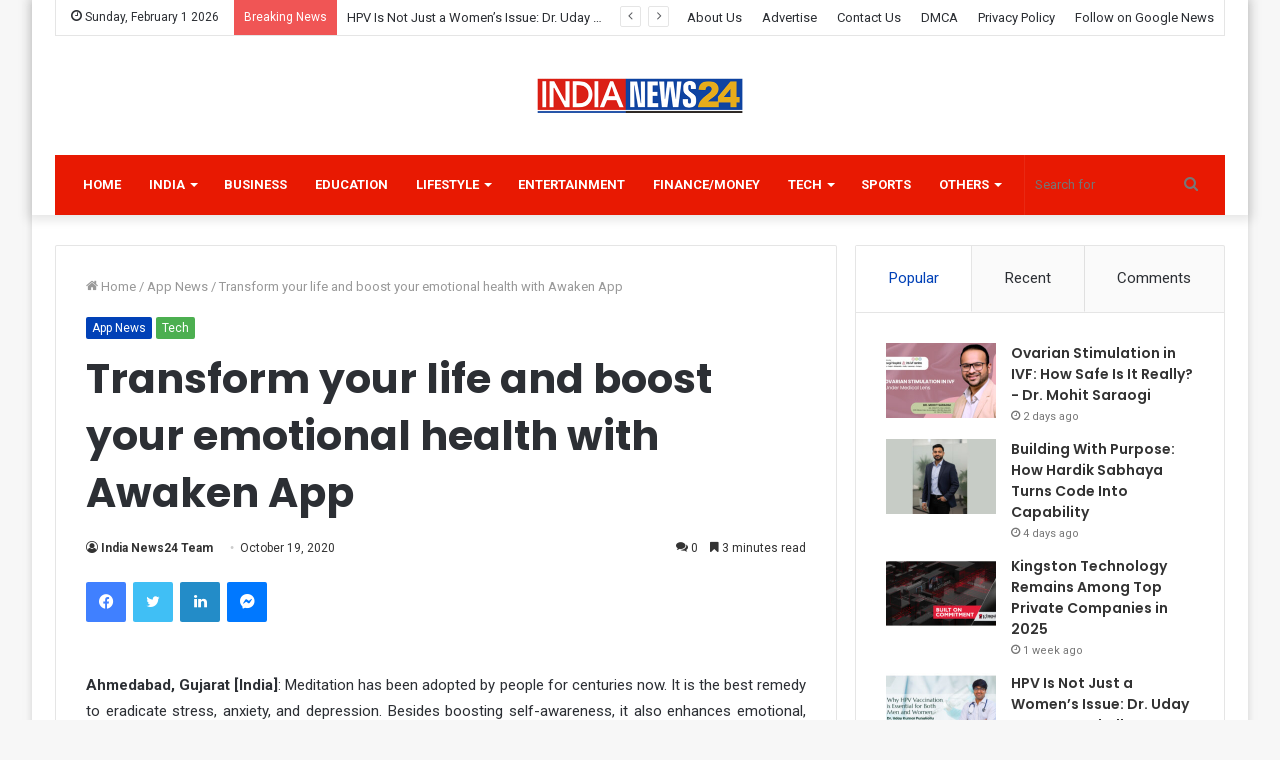

--- FILE ---
content_type: text/html; charset=UTF-8
request_url: https://indianews24.co/transform-your-life-and-boost-your-emotional-health-with-awaken-app/
body_size: 29503
content:
<!DOCTYPE html>
<html lang="en-US" class="" data-skin="light">
<head>
	<meta charset="UTF-8" />
	<link rel="profile" href="https://gmpg.org/xfn/11" />
	
<meta http-equiv='x-dns-prefetch-control' content='on'>
<link rel='dns-prefetch' href='//cdnjs.cloudflare.com' />
<link rel='dns-prefetch' href='//ajax.googleapis.com' />
<link rel='dns-prefetch' href='//fonts.googleapis.com' />
<link rel='dns-prefetch' href='//fonts.gstatic.com' />
<link rel='dns-prefetch' href='//s.gravatar.com' />
<link rel='dns-prefetch' href='//www.google-analytics.com' />
<link rel='preload' as='image' href='https://indianews24.co/wp-content/uploads/2021/07/India-News24-PNG-2.png' type='image/png'>
<link rel='preload' as='image' href='https://indianews24.co/wp-content/uploads/2021/07/cropped-India-News24-PNG.png' type='image/png'>
<link rel='preload' as='font' href='https://indianews24.co/wp-content/themes/jannah/assets/fonts/tielabs-fonticon/tielabs-fonticon.woff' type='font/woff' crossorigin='anonymous' />
<link rel='preload' as='font' href='https://indianews24.co/wp-content/themes/jannah/assets/fonts/fontawesome/fa-solid-900.woff2' type='font/woff2' crossorigin='anonymous' />
<link rel='preload' as='font' href='https://indianews24.co/wp-content/themes/jannah/assets/fonts/fontawesome/fa-brands-400.woff2' type='font/woff2' crossorigin='anonymous' />
<link rel='preload' as='font' href='https://indianews24.co/wp-content/themes/jannah/assets/fonts/fontawesome/fa-regular-400.woff2' type='font/woff2' crossorigin='anonymous' />
<link rel='preload' as='script' href='https://ajax.googleapis.com/ajax/libs/webfont/1/webfont.js'>
<meta name='robots' content='index, follow, max-image-preview:large, max-snippet:-1, max-video-preview:-1' />

	<!-- This site is optimized with the Yoast SEO plugin v26.6 - https://yoast.com/wordpress/plugins/seo/ -->
	<title>Transform your life and boost your emotional health with Awaken App - India News24</title>
	<link rel="canonical" href="https://indianews24.co/transform-your-life-and-boost-your-emotional-health-with-awaken-app/" />
	<meta property="og:locale" content="en_US" />
	<meta property="og:type" content="article" />
	<meta property="og:title" content="Transform your life and boost your emotional health with Awaken App - India News24" />
	<meta property="og:description" content="Ahmedabad, Gujarat [India]: Meditation has been adopted by people for centuries now. It is the best remedy to eradicate stress, anxiety, and depression. Besides boosting self-awareness, it also enhances emotional, physical and mental health. Regular doses of meditation channelize your brain and boost your ability to focus more. Looking at the current situation of the &hellip;" />
	<meta property="og:url" content="https://indianews24.co/transform-your-life-and-boost-your-emotional-health-with-awaken-app/" />
	<meta property="og:site_name" content="India News24" />
	<meta property="article:published_time" content="2020-10-19T08:04:53+00:00" />
	<meta name="author" content="India News24 Team" />
	<meta name="twitter:card" content="summary_large_image" />
	<meta name="twitter:label1" content="Written by" />
	<meta name="twitter:data1" content="India News24 Team" />
	<meta name="twitter:label2" content="Est. reading time" />
	<meta name="twitter:data2" content="4 minutes" />
	<script type="application/ld+json" class="yoast-schema-graph">{"@context":"https://schema.org","@graph":[{"@type":"Article","@id":"https://indianews24.co/transform-your-life-and-boost-your-emotional-health-with-awaken-app/#article","isPartOf":{"@id":"https://indianews24.co/transform-your-life-and-boost-your-emotional-health-with-awaken-app/"},"author":{"name":"India News24 Team","@id":"https://indianews24.co/#/schema/person/baf6eaa93573a24a14153b4c2ea422d9"},"headline":"Transform your life and boost your emotional health with Awaken App","datePublished":"2020-10-19T08:04:53+00:00","mainEntityOfPage":{"@id":"https://indianews24.co/transform-your-life-and-boost-your-emotional-health-with-awaken-app/"},"wordCount":716,"commentCount":0,"publisher":{"@id":"https://indianews24.co/#organization"},"image":{"@id":"https://indianews24.co/transform-your-life-and-boost-your-emotional-health-with-awaken-app/#primaryimage"},"thumbnailUrl":"","keywords":["Awaken App"],"articleSection":["App News","Tech"],"inLanguage":"en-US","potentialAction":[{"@type":"CommentAction","name":"Comment","target":["https://indianews24.co/transform-your-life-and-boost-your-emotional-health-with-awaken-app/#respond"]}]},{"@type":"WebPage","@id":"https://indianews24.co/transform-your-life-and-boost-your-emotional-health-with-awaken-app/","url":"https://indianews24.co/transform-your-life-and-boost-your-emotional-health-with-awaken-app/","name":"Transform your life and boost your emotional health with Awaken App - India News24","isPartOf":{"@id":"https://indianews24.co/#website"},"primaryImageOfPage":{"@id":"https://indianews24.co/transform-your-life-and-boost-your-emotional-health-with-awaken-app/#primaryimage"},"image":{"@id":"https://indianews24.co/transform-your-life-and-boost-your-emotional-health-with-awaken-app/#primaryimage"},"thumbnailUrl":"","datePublished":"2020-10-19T08:04:53+00:00","breadcrumb":{"@id":"https://indianews24.co/transform-your-life-and-boost-your-emotional-health-with-awaken-app/#breadcrumb"},"inLanguage":"en-US","potentialAction":[{"@type":"ReadAction","target":["https://indianews24.co/transform-your-life-and-boost-your-emotional-health-with-awaken-app/"]}]},{"@type":"ImageObject","inLanguage":"en-US","@id":"https://indianews24.co/transform-your-life-and-boost-your-emotional-health-with-awaken-app/#primaryimage","url":"","contentUrl":""},{"@type":"BreadcrumbList","@id":"https://indianews24.co/transform-your-life-and-boost-your-emotional-health-with-awaken-app/#breadcrumb","itemListElement":[{"@type":"ListItem","position":1,"name":"Home","item":"https://indianews24.co/"},{"@type":"ListItem","position":2,"name":"Transform your life and boost your emotional health with Awaken App"}]},{"@type":"WebSite","@id":"https://indianews24.co/#website","url":"https://indianews24.co/","name":"India News24","description":"","publisher":{"@id":"https://indianews24.co/#organization"},"potentialAction":[{"@type":"SearchAction","target":{"@type":"EntryPoint","urlTemplate":"https://indianews24.co/?s={search_term_string}"},"query-input":{"@type":"PropertyValueSpecification","valueRequired":true,"valueName":"search_term_string"}}],"inLanguage":"en-US"},{"@type":"Organization","@id":"https://indianews24.co/#organization","name":"India News24","url":"https://indianews24.co/","logo":{"@type":"ImageObject","inLanguage":"en-US","@id":"https://indianews24.co/#/schema/logo/image/","url":"https://indianews24.co/wp-content/uploads/2021/07/cropped-cropped-India-News24-PNG-2.png","contentUrl":"https://indianews24.co/wp-content/uploads/2021/07/cropped-cropped-India-News24-PNG-2.png","width":421,"height":77,"caption":"India News24"},"image":{"@id":"https://indianews24.co/#/schema/logo/image/"}},{"@type":"Person","@id":"https://indianews24.co/#/schema/person/baf6eaa93573a24a14153b4c2ea422d9","name":"India News24 Team","image":{"@type":"ImageObject","inLanguage":"en-US","@id":"https://indianews24.co/#/schema/person/image/","url":"https://secure.gravatar.com/avatar/9c868732af6472d919fc916fac46b1ac02169c60b5a7d0aa684d9118b02925d5?s=96&d=mm&r=g","contentUrl":"https://secure.gravatar.com/avatar/9c868732af6472d919fc916fac46b1ac02169c60b5a7d0aa684d9118b02925d5?s=96&d=mm&r=g","caption":"India News24 Team"},"sameAs":["http://indianews24.co"],"url":"https://indianews24.co/author/indianews24/"}]}</script>
	<!-- / Yoast SEO plugin. -->


<link rel='dns-prefetch' href='//www.googletagmanager.com' />
<link rel='dns-prefetch' href='//fonts.googleapis.com' />
<link rel="alternate" type="application/rss+xml" title="India News24 &raquo; Feed" href="https://indianews24.co/feed/" />
<link rel="alternate" type="application/rss+xml" title="India News24 &raquo; Comments Feed" href="https://indianews24.co/comments/feed/" />
<link rel="alternate" type="application/rss+xml" title="India News24 &raquo; Transform your life and boost your emotional health with Awaken App Comments Feed" href="https://indianews24.co/transform-your-life-and-boost-your-emotional-health-with-awaken-app/feed/" />
<link rel="alternate" title="oEmbed (JSON)" type="application/json+oembed" href="https://indianews24.co/wp-json/oembed/1.0/embed?url=https%3A%2F%2Findianews24.co%2Ftransform-your-life-and-boost-your-emotional-health-with-awaken-app%2F" />
<link rel="alternate" title="oEmbed (XML)" type="text/xml+oembed" href="https://indianews24.co/wp-json/oembed/1.0/embed?url=https%3A%2F%2Findianews24.co%2Ftransform-your-life-and-boost-your-emotional-health-with-awaken-app%2F&#038;format=xml" />
<style id='wp-img-auto-sizes-contain-inline-css' type='text/css'>
img:is([sizes=auto i],[sizes^="auto," i]){contain-intrinsic-size:3000px 1500px}
/*# sourceURL=wp-img-auto-sizes-contain-inline-css */
</style>

<style id='wp-emoji-styles-inline-css' type='text/css'>

	img.wp-smiley, img.emoji {
		display: inline !important;
		border: none !important;
		box-shadow: none !important;
		height: 1em !important;
		width: 1em !important;
		margin: 0 0.07em !important;
		vertical-align: -0.1em !important;
		background: none !important;
		padding: 0 !important;
	}
/*# sourceURL=wp-emoji-styles-inline-css */
</style>
<style id='classic-theme-styles-inline-css' type='text/css'>
/*! This file is auto-generated */
.wp-block-button__link{color:#fff;background-color:#32373c;border-radius:9999px;box-shadow:none;text-decoration:none;padding:calc(.667em + 2px) calc(1.333em + 2px);font-size:1.125em}.wp-block-file__button{background:#32373c;color:#fff;text-decoration:none}
/*# sourceURL=/wp-includes/css/classic-themes.min.css */
</style>
<link rel='stylesheet' id='wpblog-post-layouts-block-style-css' href='https://indianews24.co/wp-content/plugins/wp-blog-post-layouts/includes/assets/css/build.css?ver=1.1.4' type='text/css' media='all' />
<style id='global-styles-inline-css' type='text/css'>
:root{--wp--preset--aspect-ratio--square: 1;--wp--preset--aspect-ratio--4-3: 4/3;--wp--preset--aspect-ratio--3-4: 3/4;--wp--preset--aspect-ratio--3-2: 3/2;--wp--preset--aspect-ratio--2-3: 2/3;--wp--preset--aspect-ratio--16-9: 16/9;--wp--preset--aspect-ratio--9-16: 9/16;--wp--preset--color--black: #000000;--wp--preset--color--cyan-bluish-gray: #abb8c3;--wp--preset--color--white: #ffffff;--wp--preset--color--pale-pink: #f78da7;--wp--preset--color--vivid-red: #cf2e2e;--wp--preset--color--luminous-vivid-orange: #ff6900;--wp--preset--color--luminous-vivid-amber: #fcb900;--wp--preset--color--light-green-cyan: #7bdcb5;--wp--preset--color--vivid-green-cyan: #00d084;--wp--preset--color--pale-cyan-blue: #8ed1fc;--wp--preset--color--vivid-cyan-blue: #0693e3;--wp--preset--color--vivid-purple: #9b51e0;--wp--preset--gradient--vivid-cyan-blue-to-vivid-purple: linear-gradient(135deg,rgb(6,147,227) 0%,rgb(155,81,224) 100%);--wp--preset--gradient--light-green-cyan-to-vivid-green-cyan: linear-gradient(135deg,rgb(122,220,180) 0%,rgb(0,208,130) 100%);--wp--preset--gradient--luminous-vivid-amber-to-luminous-vivid-orange: linear-gradient(135deg,rgb(252,185,0) 0%,rgb(255,105,0) 100%);--wp--preset--gradient--luminous-vivid-orange-to-vivid-red: linear-gradient(135deg,rgb(255,105,0) 0%,rgb(207,46,46) 100%);--wp--preset--gradient--very-light-gray-to-cyan-bluish-gray: linear-gradient(135deg,rgb(238,238,238) 0%,rgb(169,184,195) 100%);--wp--preset--gradient--cool-to-warm-spectrum: linear-gradient(135deg,rgb(74,234,220) 0%,rgb(151,120,209) 20%,rgb(207,42,186) 40%,rgb(238,44,130) 60%,rgb(251,105,98) 80%,rgb(254,248,76) 100%);--wp--preset--gradient--blush-light-purple: linear-gradient(135deg,rgb(255,206,236) 0%,rgb(152,150,240) 100%);--wp--preset--gradient--blush-bordeaux: linear-gradient(135deg,rgb(254,205,165) 0%,rgb(254,45,45) 50%,rgb(107,0,62) 100%);--wp--preset--gradient--luminous-dusk: linear-gradient(135deg,rgb(255,203,112) 0%,rgb(199,81,192) 50%,rgb(65,88,208) 100%);--wp--preset--gradient--pale-ocean: linear-gradient(135deg,rgb(255,245,203) 0%,rgb(182,227,212) 50%,rgb(51,167,181) 100%);--wp--preset--gradient--electric-grass: linear-gradient(135deg,rgb(202,248,128) 0%,rgb(113,206,126) 100%);--wp--preset--gradient--midnight: linear-gradient(135deg,rgb(2,3,129) 0%,rgb(40,116,252) 100%);--wp--preset--font-size--small: 13px;--wp--preset--font-size--medium: 20px;--wp--preset--font-size--large: 36px;--wp--preset--font-size--x-large: 42px;--wp--preset--spacing--20: 0.44rem;--wp--preset--spacing--30: 0.67rem;--wp--preset--spacing--40: 1rem;--wp--preset--spacing--50: 1.5rem;--wp--preset--spacing--60: 2.25rem;--wp--preset--spacing--70: 3.38rem;--wp--preset--spacing--80: 5.06rem;--wp--preset--shadow--natural: 6px 6px 9px rgba(0, 0, 0, 0.2);--wp--preset--shadow--deep: 12px 12px 50px rgba(0, 0, 0, 0.4);--wp--preset--shadow--sharp: 6px 6px 0px rgba(0, 0, 0, 0.2);--wp--preset--shadow--outlined: 6px 6px 0px -3px rgb(255, 255, 255), 6px 6px rgb(0, 0, 0);--wp--preset--shadow--crisp: 6px 6px 0px rgb(0, 0, 0);}:where(.is-layout-flex){gap: 0.5em;}:where(.is-layout-grid){gap: 0.5em;}body .is-layout-flex{display: flex;}.is-layout-flex{flex-wrap: wrap;align-items: center;}.is-layout-flex > :is(*, div){margin: 0;}body .is-layout-grid{display: grid;}.is-layout-grid > :is(*, div){margin: 0;}:where(.wp-block-columns.is-layout-flex){gap: 2em;}:where(.wp-block-columns.is-layout-grid){gap: 2em;}:where(.wp-block-post-template.is-layout-flex){gap: 1.25em;}:where(.wp-block-post-template.is-layout-grid){gap: 1.25em;}.has-black-color{color: var(--wp--preset--color--black) !important;}.has-cyan-bluish-gray-color{color: var(--wp--preset--color--cyan-bluish-gray) !important;}.has-white-color{color: var(--wp--preset--color--white) !important;}.has-pale-pink-color{color: var(--wp--preset--color--pale-pink) !important;}.has-vivid-red-color{color: var(--wp--preset--color--vivid-red) !important;}.has-luminous-vivid-orange-color{color: var(--wp--preset--color--luminous-vivid-orange) !important;}.has-luminous-vivid-amber-color{color: var(--wp--preset--color--luminous-vivid-amber) !important;}.has-light-green-cyan-color{color: var(--wp--preset--color--light-green-cyan) !important;}.has-vivid-green-cyan-color{color: var(--wp--preset--color--vivid-green-cyan) !important;}.has-pale-cyan-blue-color{color: var(--wp--preset--color--pale-cyan-blue) !important;}.has-vivid-cyan-blue-color{color: var(--wp--preset--color--vivid-cyan-blue) !important;}.has-vivid-purple-color{color: var(--wp--preset--color--vivid-purple) !important;}.has-black-background-color{background-color: var(--wp--preset--color--black) !important;}.has-cyan-bluish-gray-background-color{background-color: var(--wp--preset--color--cyan-bluish-gray) !important;}.has-white-background-color{background-color: var(--wp--preset--color--white) !important;}.has-pale-pink-background-color{background-color: var(--wp--preset--color--pale-pink) !important;}.has-vivid-red-background-color{background-color: var(--wp--preset--color--vivid-red) !important;}.has-luminous-vivid-orange-background-color{background-color: var(--wp--preset--color--luminous-vivid-orange) !important;}.has-luminous-vivid-amber-background-color{background-color: var(--wp--preset--color--luminous-vivid-amber) !important;}.has-light-green-cyan-background-color{background-color: var(--wp--preset--color--light-green-cyan) !important;}.has-vivid-green-cyan-background-color{background-color: var(--wp--preset--color--vivid-green-cyan) !important;}.has-pale-cyan-blue-background-color{background-color: var(--wp--preset--color--pale-cyan-blue) !important;}.has-vivid-cyan-blue-background-color{background-color: var(--wp--preset--color--vivid-cyan-blue) !important;}.has-vivid-purple-background-color{background-color: var(--wp--preset--color--vivid-purple) !important;}.has-black-border-color{border-color: var(--wp--preset--color--black) !important;}.has-cyan-bluish-gray-border-color{border-color: var(--wp--preset--color--cyan-bluish-gray) !important;}.has-white-border-color{border-color: var(--wp--preset--color--white) !important;}.has-pale-pink-border-color{border-color: var(--wp--preset--color--pale-pink) !important;}.has-vivid-red-border-color{border-color: var(--wp--preset--color--vivid-red) !important;}.has-luminous-vivid-orange-border-color{border-color: var(--wp--preset--color--luminous-vivid-orange) !important;}.has-luminous-vivid-amber-border-color{border-color: var(--wp--preset--color--luminous-vivid-amber) !important;}.has-light-green-cyan-border-color{border-color: var(--wp--preset--color--light-green-cyan) !important;}.has-vivid-green-cyan-border-color{border-color: var(--wp--preset--color--vivid-green-cyan) !important;}.has-pale-cyan-blue-border-color{border-color: var(--wp--preset--color--pale-cyan-blue) !important;}.has-vivid-cyan-blue-border-color{border-color: var(--wp--preset--color--vivid-cyan-blue) !important;}.has-vivid-purple-border-color{border-color: var(--wp--preset--color--vivid-purple) !important;}.has-vivid-cyan-blue-to-vivid-purple-gradient-background{background: var(--wp--preset--gradient--vivid-cyan-blue-to-vivid-purple) !important;}.has-light-green-cyan-to-vivid-green-cyan-gradient-background{background: var(--wp--preset--gradient--light-green-cyan-to-vivid-green-cyan) !important;}.has-luminous-vivid-amber-to-luminous-vivid-orange-gradient-background{background: var(--wp--preset--gradient--luminous-vivid-amber-to-luminous-vivid-orange) !important;}.has-luminous-vivid-orange-to-vivid-red-gradient-background{background: var(--wp--preset--gradient--luminous-vivid-orange-to-vivid-red) !important;}.has-very-light-gray-to-cyan-bluish-gray-gradient-background{background: var(--wp--preset--gradient--very-light-gray-to-cyan-bluish-gray) !important;}.has-cool-to-warm-spectrum-gradient-background{background: var(--wp--preset--gradient--cool-to-warm-spectrum) !important;}.has-blush-light-purple-gradient-background{background: var(--wp--preset--gradient--blush-light-purple) !important;}.has-blush-bordeaux-gradient-background{background: var(--wp--preset--gradient--blush-bordeaux) !important;}.has-luminous-dusk-gradient-background{background: var(--wp--preset--gradient--luminous-dusk) !important;}.has-pale-ocean-gradient-background{background: var(--wp--preset--gradient--pale-ocean) !important;}.has-electric-grass-gradient-background{background: var(--wp--preset--gradient--electric-grass) !important;}.has-midnight-gradient-background{background: var(--wp--preset--gradient--midnight) !important;}.has-small-font-size{font-size: var(--wp--preset--font-size--small) !important;}.has-medium-font-size{font-size: var(--wp--preset--font-size--medium) !important;}.has-large-font-size{font-size: var(--wp--preset--font-size--large) !important;}.has-x-large-font-size{font-size: var(--wp--preset--font-size--x-large) !important;}
:where(.wp-block-post-template.is-layout-flex){gap: 1.25em;}:where(.wp-block-post-template.is-layout-grid){gap: 1.25em;}
:where(.wp-block-term-template.is-layout-flex){gap: 1.25em;}:where(.wp-block-term-template.is-layout-grid){gap: 1.25em;}
:where(.wp-block-columns.is-layout-flex){gap: 2em;}:where(.wp-block-columns.is-layout-grid){gap: 2em;}
:root :where(.wp-block-pullquote){font-size: 1.5em;line-height: 1.6;}
/*# sourceURL=global-styles-inline-css */
</style>
<link rel='stylesheet' id='contact-form-7-css' href='https://indianews24.co/wp-content/plugins/contact-form-7/includes/css/styles.css?ver=6.1.4' type='text/css' media='all' />
<link rel='stylesheet' id='taqyeem-buttons-style-css' href='https://indianews24.co/wp-content/plugins/taqyeem-buttons/assets/style.css?ver=6.9' type='text/css' media='all' />
<link rel='stylesheet' id='wpblog-post-layouts-google-fonts-css' href='https://fonts.googleapis.com/css?family=Roboto%3A400%2C100%2C300%2C400%2C500%2C700%2C900%7CYanone+Kaffeesatz%3A200%2C300%2C400%2C500%2C600%2C700%7COpen+Sans%3A300%2C400%2C600%2C700%2C800%7CRoboto+Slab%3A100%2C200%2C300%2C400%2C500%2C600%2C700%2C800%2C900%7CPoppins%3A100%2C200%2C300%2C400%2C500%2C600%2C700%2C800%2C900&#038;ver=1.1.4#038;subset=latin%2Clatin-ext' type='text/css' media='all' />
<link rel='stylesheet' id='fontawesome-css' href='https://indianews24.co/wp-content/plugins/wp-blog-post-layouts/includes/assets/fontawesome/css/all.min.css?ver=5.12.1' type='text/css' media='all' />
<link rel='stylesheet' id='wpmagazine-modules-lite-google-fonts-css' href='https://fonts.googleapis.com/css?family=Roboto%3A400%2C100%2C300%2C400%2C500%2C700%2C900%7CYanone+Kaffeesatz%3A200%2C300%2C400%2C500%2C600%2C700%7COpen+Sans%3A300%2C400%2C600%2C700%2C800%7CRoboto+Slab%3A100%2C200%2C300%2C400%2C500%2C600%2C700%2C800%2C900%7CPoppins%3A100%2C200%2C300%2C400%2C500%2C600%2C700%2C800%2C900&#038;subset=latin%2Clatin-ext' type='text/css' media='all' />
<link rel='stylesheet' id='wpmagazine-modules-lite-frontend-css' href='https://indianews24.co/wp-content/plugins/wp-magazine-modules-lite/includes/assets/css/build.css?ver=1.1.3' type='text/css' media='all' />
<link rel='stylesheet' id='slick-slider-css' href='https://indianews24.co/wp-content/plugins/wp-magazine-modules-lite/includes/assets/library/slick-slider/css/slick.css?ver=1.8.0' type='text/css' media='all' />
<link rel='stylesheet' id='slick-slider-theme-css' href='https://indianews24.co/wp-content/plugins/wp-magazine-modules-lite/includes/assets/library/slick-slider/css/slick-theme.css?ver=1.8.0' type='text/css' media='all' />
<link rel='stylesheet' id='tie-css-base-css' href='https://indianews24.co/wp-content/themes/jannah/assets/css/base.min.css?ver=5.4.0' type='text/css' media='all' />
<link rel='stylesheet' id='tie-css-styles-css' href='https://indianews24.co/wp-content/themes/jannah/assets/css/style.min.css?ver=5.4.0' type='text/css' media='all' />
<link rel='stylesheet' id='tie-css-widgets-css' href='https://indianews24.co/wp-content/themes/jannah/assets/css/widgets.min.css?ver=5.4.0' type='text/css' media='all' />
<link rel='stylesheet' id='tie-css-helpers-css' href='https://indianews24.co/wp-content/themes/jannah/assets/css/helpers.min.css?ver=5.4.0' type='text/css' media='all' />
<link rel='stylesheet' id='tie-fontawesome5-css' href='https://indianews24.co/wp-content/themes/jannah/assets/css/fontawesome.css?ver=5.4.0' type='text/css' media='all' />
<link rel='stylesheet' id='tie-css-ilightbox-css' href='https://indianews24.co/wp-content/themes/jannah/assets/ilightbox/dark-skin/skin.css?ver=5.4.0' type='text/css' media='all' />
<link rel='stylesheet' id='tie-css-shortcodes-css' href='https://indianews24.co/wp-content/themes/jannah/assets/css/plugins/shortcodes.min.css?ver=5.4.0' type='text/css' media='all' />
<link rel='stylesheet' id='tie-css-single-css' href='https://indianews24.co/wp-content/themes/jannah/assets/css/single.min.css?ver=5.4.0' type='text/css' media='all' />
<link rel='stylesheet' id='tie-css-print-css' href='https://indianews24.co/wp-content/themes/jannah/assets/css/print.css?ver=5.4.0' type='text/css' media='print' />
<link rel='stylesheet' id='taqyeem-styles-css' href='https://indianews24.co/wp-content/themes/jannah/assets/css/plugins/taqyeem.min.css?ver=5.4.0' type='text/css' media='all' />
<style id='taqyeem-styles-inline-css' type='text/css'>
.wf-active .logo-text,.wf-active h1,.wf-active h2,.wf-active h3,.wf-active h4,.wf-active h5,.wf-active h6,.wf-active .the-subtitle{font-family: 'Poppins';}#main-nav .main-menu > ul > li > a{text-transform: uppercase;}.brand-title,a:hover,.tie-popup-search-submit,#logo.text-logo a,.theme-header nav .components #search-submit:hover,.theme-header .header-nav .components > li:hover > a,.theme-header .header-nav .components li a:hover,.main-menu ul.cats-vertical li a.is-active,.main-menu ul.cats-vertical li a:hover,.main-nav li.mega-menu .post-meta a:hover,.main-nav li.mega-menu .post-box-title a:hover,.search-in-main-nav.autocomplete-suggestions a:hover,#main-nav .menu ul:not(.cats-horizontal) li:hover > a,#main-nav .menu ul li.current-menu-item:not(.mega-link-column) > a,.top-nav .menu li:hover > a,.top-nav .menu > .tie-current-menu > a,.search-in-top-nav.autocomplete-suggestions .post-title a:hover,div.mag-box .mag-box-options .mag-box-filter-links a.active,.mag-box-filter-links .flexMenu-viewMore:hover > a,.stars-rating-active,body .tabs.tabs .active > a,.video-play-icon,.spinner-circle:after,#go-to-content:hover,.comment-list .comment-author .fn,.commentlist .comment-author .fn,blockquote::before,blockquote cite,blockquote.quote-simple p,.multiple-post-pages a:hover,#story-index li .is-current,.latest-tweets-widget .twitter-icon-wrap span,.wide-slider-nav-wrapper .slide,.wide-next-prev-slider-wrapper .tie-slider-nav li:hover span,.review-final-score h3,#mobile-menu-icon:hover .menu-text,body .entry a,.dark-skin body .entry a,.entry .post-bottom-meta a:hover,.comment-list .comment-content a,q a,blockquote a,.widget.tie-weather-widget .icon-basecloud-bg:after,.site-footer a:hover,.site-footer .stars-rating-active,.site-footer .twitter-icon-wrap span,.site-info a:hover{color: #0141b7;}#instagram-link a:hover{color: #0141b7 !important;border-color: #0141b7 !important;}[type='submit'],.button,.generic-button a,.generic-button button,.theme-header .header-nav .comp-sub-menu a.button.guest-btn:hover,.theme-header .header-nav .comp-sub-menu a.checkout-button,nav.main-nav .menu > li.tie-current-menu > a,nav.main-nav .menu > li:hover > a,.main-menu .mega-links-head:after,.main-nav .mega-menu.mega-cat .cats-horizontal li a.is-active,#mobile-menu-icon:hover .nav-icon,#mobile-menu-icon:hover .nav-icon:before,#mobile-menu-icon:hover .nav-icon:after,.search-in-main-nav.autocomplete-suggestions a.button,.search-in-top-nav.autocomplete-suggestions a.button,.spinner > div,.post-cat,.pages-numbers li.current span,.multiple-post-pages > span,#tie-wrapper .mejs-container .mejs-controls,.mag-box-filter-links a:hover,.slider-arrow-nav a:not(.pagination-disabled):hover,.comment-list .reply a:hover,.commentlist .reply a:hover,#reading-position-indicator,#story-index-icon,.videos-block .playlist-title,.review-percentage .review-item span span,.tie-slick-dots li.slick-active button,.tie-slick-dots li button:hover,.digital-rating-static,.timeline-widget li a:hover .date:before,#wp-calendar #today,.posts-list-counter li.widget-post-list:before,.cat-counter a + span,.tie-slider-nav li span:hover,.fullwidth-area .widget_tag_cloud .tagcloud a:hover,.magazine2:not(.block-head-4) .dark-widgetized-area ul.tabs a:hover,.magazine2:not(.block-head-4) .dark-widgetized-area ul.tabs .active a,.magazine1 .dark-widgetized-area ul.tabs a:hover,.magazine1 .dark-widgetized-area ul.tabs .active a,.block-head-4.magazine2 .dark-widgetized-area .tabs.tabs .active a,.block-head-4.magazine2 .dark-widgetized-area .tabs > .active a:before,.block-head-4.magazine2 .dark-widgetized-area .tabs > .active a:after,.demo_store,.demo #logo:after,.demo #sticky-logo:after,.widget.tie-weather-widget,span.video-close-btn:hover,#go-to-top,.latest-tweets-widget .slider-links .button:not(:hover){background-color: #0141b7;color: #FFFFFF;}.tie-weather-widget .widget-title .the-subtitle,.block-head-4.magazine2 #footer .tabs .active a:hover{color: #FFFFFF;}pre,code,.pages-numbers li.current span,.theme-header .header-nav .comp-sub-menu a.button.guest-btn:hover,.multiple-post-pages > span,.post-content-slideshow .tie-slider-nav li span:hover,#tie-body .tie-slider-nav li > span:hover,.slider-arrow-nav a:not(.pagination-disabled):hover,.main-nav .mega-menu.mega-cat .cats-horizontal li a.is-active,.main-nav .mega-menu.mega-cat .cats-horizontal li a:hover,.main-menu .menu > li > .menu-sub-content{border-color: #0141b7;}.main-menu .menu > li.tie-current-menu{border-bottom-color: #0141b7;}.top-nav .menu li.tie-current-menu > a:before,.top-nav .menu li.menu-item-has-children:hover > a:before{border-top-color: #0141b7;}.main-nav .main-menu .menu > li.tie-current-menu > a:before,.main-nav .main-menu .menu > li:hover > a:before{border-top-color: #FFFFFF;}header.main-nav-light .main-nav .menu-item-has-children li:hover > a:before,header.main-nav-light .main-nav .mega-menu li:hover > a:before{border-left-color: #0141b7;}.rtl header.main-nav-light .main-nav .menu-item-has-children li:hover > a:before,.rtl header.main-nav-light .main-nav .mega-menu li:hover > a:before{border-right-color: #0141b7;border-left-color: transparent;}.top-nav ul.menu li .menu-item-has-children:hover > a:before{border-top-color: transparent;border-left-color: #0141b7;}.rtl .top-nav ul.menu li .menu-item-has-children:hover > a:before{border-left-color: transparent;border-right-color: #0141b7;}::-moz-selection{background-color: #0141b7;color: #FFFFFF;}::selection{background-color: #0141b7;color: #FFFFFF;}circle.circle_bar{stroke: #0141b7;}#reading-position-indicator{box-shadow: 0 0 10px rgba( 1,65,183,0.7);}#logo.text-logo a:hover,body .entry a:hover,.dark-skin body .entry a:hover,.comment-list .comment-content a:hover,.block-head-4.magazine2 .site-footer .tabs li a:hover,q a:hover,blockquote a:hover{color: #000f85;}.button:hover,input[type='submit']:hover,.generic-button a:hover,.generic-button button:hover,a.post-cat:hover,.site-footer .button:hover,.site-footer [type='submit']:hover,.search-in-main-nav.autocomplete-suggestions a.button:hover,.search-in-top-nav.autocomplete-suggestions a.button:hover,.theme-header .header-nav .comp-sub-menu a.checkout-button:hover{background-color: #000f85;color: #FFFFFF;}.theme-header .header-nav .comp-sub-menu a.checkout-button:not(:hover),body .entry a.button{color: #FFFFFF;}#story-index.is-compact .story-index-content{background-color: #0141b7;}#story-index.is-compact .story-index-content a,#story-index.is-compact .story-index-content .is-current{color: #FFFFFF;}#tie-body .mag-box-title h3 a,#tie-body .block-more-button{color: #0141b7;}#tie-body .mag-box-title h3 a:hover,#tie-body .block-more-button:hover{color: #000f85;}#tie-body .mag-box-title{color: #0141b7;}#tie-body .mag-box-title:before{border-top-color: #0141b7;}#tie-body .mag-box-title:after,#tie-body #footer .widget-title:after{background-color: #0141b7;}.brand-title,a:hover,.tie-popup-search-submit,#logo.text-logo a,.theme-header nav .components #search-submit:hover,.theme-header .header-nav .components > li:hover > a,.theme-header .header-nav .components li a:hover,.main-menu ul.cats-vertical li a.is-active,.main-menu ul.cats-vertical li a:hover,.main-nav li.mega-menu .post-meta a:hover,.main-nav li.mega-menu .post-box-title a:hover,.search-in-main-nav.autocomplete-suggestions a:hover,#main-nav .menu ul:not(.cats-horizontal) li:hover > a,#main-nav .menu ul li.current-menu-item:not(.mega-link-column) > a,.top-nav .menu li:hover > a,.top-nav .menu > .tie-current-menu > a,.search-in-top-nav.autocomplete-suggestions .post-title a:hover,div.mag-box .mag-box-options .mag-box-filter-links a.active,.mag-box-filter-links .flexMenu-viewMore:hover > a,.stars-rating-active,body .tabs.tabs .active > a,.video-play-icon,.spinner-circle:after,#go-to-content:hover,.comment-list .comment-author .fn,.commentlist .comment-author .fn,blockquote::before,blockquote cite,blockquote.quote-simple p,.multiple-post-pages a:hover,#story-index li .is-current,.latest-tweets-widget .twitter-icon-wrap span,.wide-slider-nav-wrapper .slide,.wide-next-prev-slider-wrapper .tie-slider-nav li:hover span,.review-final-score h3,#mobile-menu-icon:hover .menu-text,body .entry a,.dark-skin body .entry a,.entry .post-bottom-meta a:hover,.comment-list .comment-content a,q a,blockquote a,.widget.tie-weather-widget .icon-basecloud-bg:after,.site-footer a:hover,.site-footer .stars-rating-active,.site-footer .twitter-icon-wrap span,.site-info a:hover{color: #0141b7;}#instagram-link a:hover{color: #0141b7 !important;border-color: #0141b7 !important;}[type='submit'],.button,.generic-button a,.generic-button button,.theme-header .header-nav .comp-sub-menu a.button.guest-btn:hover,.theme-header .header-nav .comp-sub-menu a.checkout-button,nav.main-nav .menu > li.tie-current-menu > a,nav.main-nav .menu > li:hover > a,.main-menu .mega-links-head:after,.main-nav .mega-menu.mega-cat .cats-horizontal li a.is-active,#mobile-menu-icon:hover .nav-icon,#mobile-menu-icon:hover .nav-icon:before,#mobile-menu-icon:hover .nav-icon:after,.search-in-main-nav.autocomplete-suggestions a.button,.search-in-top-nav.autocomplete-suggestions a.button,.spinner > div,.post-cat,.pages-numbers li.current span,.multiple-post-pages > span,#tie-wrapper .mejs-container .mejs-controls,.mag-box-filter-links a:hover,.slider-arrow-nav a:not(.pagination-disabled):hover,.comment-list .reply a:hover,.commentlist .reply a:hover,#reading-position-indicator,#story-index-icon,.videos-block .playlist-title,.review-percentage .review-item span span,.tie-slick-dots li.slick-active button,.tie-slick-dots li button:hover,.digital-rating-static,.timeline-widget li a:hover .date:before,#wp-calendar #today,.posts-list-counter li.widget-post-list:before,.cat-counter a + span,.tie-slider-nav li span:hover,.fullwidth-area .widget_tag_cloud .tagcloud a:hover,.magazine2:not(.block-head-4) .dark-widgetized-area ul.tabs a:hover,.magazine2:not(.block-head-4) .dark-widgetized-area ul.tabs .active a,.magazine1 .dark-widgetized-area ul.tabs a:hover,.magazine1 .dark-widgetized-area ul.tabs .active a,.block-head-4.magazine2 .dark-widgetized-area .tabs.tabs .active a,.block-head-4.magazine2 .dark-widgetized-area .tabs > .active a:before,.block-head-4.magazine2 .dark-widgetized-area .tabs > .active a:after,.demo_store,.demo #logo:after,.demo #sticky-logo:after,.widget.tie-weather-widget,span.video-close-btn:hover,#go-to-top,.latest-tweets-widget .slider-links .button:not(:hover){background-color: #0141b7;color: #FFFFFF;}.tie-weather-widget .widget-title .the-subtitle,.block-head-4.magazine2 #footer .tabs .active a:hover{color: #FFFFFF;}pre,code,.pages-numbers li.current span,.theme-header .header-nav .comp-sub-menu a.button.guest-btn:hover,.multiple-post-pages > span,.post-content-slideshow .tie-slider-nav li span:hover,#tie-body .tie-slider-nav li > span:hover,.slider-arrow-nav a:not(.pagination-disabled):hover,.main-nav .mega-menu.mega-cat .cats-horizontal li a.is-active,.main-nav .mega-menu.mega-cat .cats-horizontal li a:hover,.main-menu .menu > li > .menu-sub-content{border-color: #0141b7;}.main-menu .menu > li.tie-current-menu{border-bottom-color: #0141b7;}.top-nav .menu li.tie-current-menu > a:before,.top-nav .menu li.menu-item-has-children:hover > a:before{border-top-color: #0141b7;}.main-nav .main-menu .menu > li.tie-current-menu > a:before,.main-nav .main-menu .menu > li:hover > a:before{border-top-color: #FFFFFF;}header.main-nav-light .main-nav .menu-item-has-children li:hover > a:before,header.main-nav-light .main-nav .mega-menu li:hover > a:before{border-left-color: #0141b7;}.rtl header.main-nav-light .main-nav .menu-item-has-children li:hover > a:before,.rtl header.main-nav-light .main-nav .mega-menu li:hover > a:before{border-right-color: #0141b7;border-left-color: transparent;}.top-nav ul.menu li .menu-item-has-children:hover > a:before{border-top-color: transparent;border-left-color: #0141b7;}.rtl .top-nav ul.menu li .menu-item-has-children:hover > a:before{border-left-color: transparent;border-right-color: #0141b7;}::-moz-selection{background-color: #0141b7;color: #FFFFFF;}::selection{background-color: #0141b7;color: #FFFFFF;}circle.circle_bar{stroke: #0141b7;}#reading-position-indicator{box-shadow: 0 0 10px rgba( 1,65,183,0.7);}#logo.text-logo a:hover,body .entry a:hover,.dark-skin body .entry a:hover,.comment-list .comment-content a:hover,.block-head-4.magazine2 .site-footer .tabs li a:hover,q a:hover,blockquote a:hover{color: #000f85;}.button:hover,input[type='submit']:hover,.generic-button a:hover,.generic-button button:hover,a.post-cat:hover,.site-footer .button:hover,.site-footer [type='submit']:hover,.search-in-main-nav.autocomplete-suggestions a.button:hover,.search-in-top-nav.autocomplete-suggestions a.button:hover,.theme-header .header-nav .comp-sub-menu a.checkout-button:hover{background-color: #000f85;color: #FFFFFF;}.theme-header .header-nav .comp-sub-menu a.checkout-button:not(:hover),body .entry a.button{color: #FFFFFF;}#story-index.is-compact .story-index-content{background-color: #0141b7;}#story-index.is-compact .story-index-content a,#story-index.is-compact .story-index-content .is-current{color: #FFFFFF;}#tie-body .mag-box-title h3 a,#tie-body .block-more-button{color: #0141b7;}#tie-body .mag-box-title h3 a:hover,#tie-body .block-more-button:hover{color: #000f85;}#tie-body .mag-box-title{color: #0141b7;}#tie-body .mag-box-title:before{border-top-color: #0141b7;}#tie-body .mag-box-title:after,#tie-body #footer .widget-title:after{background-color: #0141b7;}#main-nav .main-menu-wrapper,#main-nav .menu-sub-content,#main-nav .comp-sub-menu,#main-nav .guest-btn:not(:hover),#main-nav ul.cats-vertical li a.is-active,#main-nav ul.cats-vertical li a:hover.search-in-main-nav.autocomplete-suggestions{background-color: #e81902;}#main-nav{border-width: 0;}#theme-header #main-nav:not(.fixed-nav){bottom: 0;}#main-nav .icon-basecloud-bg:after{color: #e81902;}#main-nav *,.search-in-main-nav.autocomplete-suggestions{border-color: rgba(255,255,255,0.07);}.main-nav-boxed #main-nav .main-menu-wrapper{border-width: 0;}.tie-cat-30,.tie-cat-item-30 > span{background-color:#e67e22 !important;color:#FFFFFF !important;}.tie-cat-30:after{border-top-color:#e67e22 !important;}.tie-cat-30:hover{background-color:#c86004 !important;}.tie-cat-30:hover:after{border-top-color:#c86004 !important;}.tie-cat-28,.tie-cat-item-28 > span{background-color:#2ecc71 !important;color:#FFFFFF !important;}.tie-cat-28:after{border-top-color:#2ecc71 !important;}.tie-cat-28:hover{background-color:#10ae53 !important;}.tie-cat-28:hover:after{border-top-color:#10ae53 !important;}.tie-cat-2184,.tie-cat-item-2184 > span{background-color:#9b59b6 !important;color:#FFFFFF !important;}.tie-cat-2184:after{border-top-color:#9b59b6 !important;}.tie-cat-2184:hover{background-color:#7d3b98 !important;}.tie-cat-2184:hover:after{border-top-color:#7d3b98 !important;}.tie-cat-2185,.tie-cat-item-2185 > span{background-color:#34495e !important;color:#FFFFFF !important;}.tie-cat-2185:after{border-top-color:#34495e !important;}.tie-cat-2185:hover{background-color:#162b40 !important;}.tie-cat-2185:hover:after{border-top-color:#162b40 !important;}.tie-cat-7,.tie-cat-item-7 > span{background-color:#795548 !important;color:#FFFFFF !important;}.tie-cat-7:after{border-top-color:#795548 !important;}.tie-cat-7:hover{background-color:#5b372a !important;}.tie-cat-7:hover:after{border-top-color:#5b372a !important;}.tie-cat-27,.tie-cat-item-27 > span{background-color:#4CAF50 !important;color:#FFFFFF !important;}.tie-cat-27:after{border-top-color:#4CAF50 !important;}.tie-cat-27:hover{background-color:#2e9132 !important;}.tie-cat-27:hover:after{border-top-color:#2e9132 !important;}@media (max-width: 991px){.side-aside.dark-skin{background: #2f88d6;background: -webkit-linear-gradient(135deg,#5933a2,#2f88d6 );background: -moz-linear-gradient(135deg,#5933a2,#2f88d6 );background: -o-linear-gradient(135deg,#5933a2,#2f88d6 );background: linear-gradient(135deg,#2f88d6,#5933a2 );}}
/*# sourceURL=taqyeem-styles-inline-css */
</style>
<script type="text/javascript" src="https://indianews24.co/wp-includes/js/jquery/jquery.min.js?ver=3.7.1" id="jquery-core-js"></script>
<script type="text/javascript" src="https://indianews24.co/wp-includes/js/jquery/jquery-migrate.min.js?ver=3.4.1" id="jquery-migrate-js"></script>

<!-- Google tag (gtag.js) snippet added by Site Kit -->
<!-- Google Analytics snippet added by Site Kit -->
<script type="text/javascript" src="https://www.googletagmanager.com/gtag/js?id=GT-MBNK8C6" id="google_gtagjs-js" async></script>
<script type="text/javascript" id="google_gtagjs-js-after">
/* <![CDATA[ */
window.dataLayer = window.dataLayer || [];function gtag(){dataLayer.push(arguments);}
gtag("set","linker",{"domains":["indianews24.co"]});
gtag("js", new Date());
gtag("set", "developer_id.dZTNiMT", true);
gtag("config", "GT-MBNK8C6");
//# sourceURL=google_gtagjs-js-after
/* ]]> */
</script>
<link rel="https://api.w.org/" href="https://indianews24.co/wp-json/" /><link rel="alternate" title="JSON" type="application/json" href="https://indianews24.co/wp-json/wp/v2/posts/1540" /><link rel="EditURI" type="application/rsd+xml" title="RSD" href="https://indianews24.co/xmlrpc.php?rsd" />
<meta name="generator" content="WordPress 6.9" />
<link rel='shortlink' href='https://indianews24.co/?p=1540' />
<meta name="generator" content="Site Kit by Google 1.168.0" /><script type='text/javascript'>
/* <![CDATA[ */
var taqyeem = {"ajaxurl":"https://indianews24.co/wp-admin/admin-ajax.php" , "your_rating":"Your Rating:"};
/* ]]> */
</script>

<meta http-equiv="X-UA-Compatible" content="IE=edge">
<meta name="theme-color" content="#0141b7" /><meta name="viewport" content="width=device-width, initial-scale=1.0" /><meta name="generator" content="Elementor 3.33.4; features: additional_custom_breakpoints; settings: css_print_method-external, google_font-enabled, font_display-auto">
      <meta name="onesignal" content="wordpress-plugin"/>
            <script>

      window.OneSignalDeferred = window.OneSignalDeferred || [];

      OneSignalDeferred.push(function(OneSignal) {
        var oneSignal_options = {};
        window._oneSignalInitOptions = oneSignal_options;

        oneSignal_options['serviceWorkerParam'] = { scope: '/wp-content/plugins/onesignal-free-web-push-notifications/sdk_files/push/onesignal/' };
oneSignal_options['serviceWorkerPath'] = 'OneSignalSDKWorker.js';

        OneSignal.Notifications.setDefaultUrl("https://indianews24.co");

        oneSignal_options['wordpress'] = true;
oneSignal_options['appId'] = '560fb616-bd17-4f0f-8f06-6800af18939f';
oneSignal_options['allowLocalhostAsSecureOrigin'] = true;
oneSignal_options['welcomeNotification'] = { };
oneSignal_options['welcomeNotification']['title'] = "";
oneSignal_options['welcomeNotification']['message'] = "";
oneSignal_options['path'] = "https://indianews24.co/wp-content/plugins/onesignal-free-web-push-notifications/sdk_files/";
oneSignal_options['promptOptions'] = { };
oneSignal_options['notifyButton'] = { };
oneSignal_options['notifyButton']['enable'] = true;
oneSignal_options['notifyButton']['position'] = 'bottom-right';
oneSignal_options['notifyButton']['theme'] = 'default';
oneSignal_options['notifyButton']['size'] = 'medium';
oneSignal_options['notifyButton']['displayPredicate'] = function() {
              return !OneSignal.User.PushSubscription.optedIn;
            };
oneSignal_options['notifyButton']['showCredit'] = true;
oneSignal_options['notifyButton']['text'] = {};
              OneSignal.init(window._oneSignalInitOptions);
              OneSignal.Slidedown.promptPush()      });

      function documentInitOneSignal() {
        var oneSignal_elements = document.getElementsByClassName("OneSignal-prompt");

        var oneSignalLinkClickHandler = function(event) { OneSignal.Notifications.requestPermission(); event.preventDefault(); };        for(var i = 0; i < oneSignal_elements.length; i++)
          oneSignal_elements[i].addEventListener('click', oneSignalLinkClickHandler, false);
      }

      if (document.readyState === 'complete') {
           documentInitOneSignal();
      }
      else {
           window.addEventListener("load", function(event){
               documentInitOneSignal();
          });
      }
    </script>
			<style>
				.e-con.e-parent:nth-of-type(n+4):not(.e-lazyloaded):not(.e-no-lazyload),
				.e-con.e-parent:nth-of-type(n+4):not(.e-lazyloaded):not(.e-no-lazyload) * {
					background-image: none !important;
				}
				@media screen and (max-height: 1024px) {
					.e-con.e-parent:nth-of-type(n+3):not(.e-lazyloaded):not(.e-no-lazyload),
					.e-con.e-parent:nth-of-type(n+3):not(.e-lazyloaded):not(.e-no-lazyload) * {
						background-image: none !important;
					}
				}
				@media screen and (max-height: 640px) {
					.e-con.e-parent:nth-of-type(n+2):not(.e-lazyloaded):not(.e-no-lazyload),
					.e-con.e-parent:nth-of-type(n+2):not(.e-lazyloaded):not(.e-no-lazyload) * {
						background-image: none !important;
					}
				}
			</style>
			<link rel="icon" href="https://indianews24.co/wp-content/uploads/2021/07/cropped-Box-32x32.jpg" sizes="32x32" />
<link rel="icon" href="https://indianews24.co/wp-content/uploads/2021/07/cropped-Box-192x192.jpg" sizes="192x192" />
<link rel="apple-touch-icon" href="https://indianews24.co/wp-content/uploads/2021/07/cropped-Box-180x180.jpg" />
<meta name="msapplication-TileImage" content="https://indianews24.co/wp-content/uploads/2021/07/cropped-Box-270x270.jpg" />
</head>
	<meta name="google-site-verification" content="lJ_RLhrIHt13QtesCL7CaOOF4-jad5ZcY2ECbdHYKmw" />

<body id="tie-body" class="wp-singular post-template-default single single-post postid-1540 single-format-standard wp-custom-logo wp-theme-jannah tie-no-js boxed-layout wrapper-has-shadow block-head-1 magazine1 is-thumb-overlay-disabled is-desktop is-header-layout-2 sidebar-right has-sidebar post-layout-1 narrow-title-narrow-media has-mobile-share hide_share_post_top hide_share_post_bottom elementor-default elementor-kit-4664">



<div class="background-overlay">

	<div id="tie-container" class="site tie-container">

		
		<div id="tie-wrapper">

			
<header id="theme-header" class="theme-header header-layout-2 main-nav-dark main-nav-default-dark main-nav-below main-nav-boxed no-stream-item top-nav-active top-nav-light top-nav-default-light top-nav-boxed top-nav-above has-shadow has-normal-width-logo mobile-header-default">
	
<nav id="top-nav"  class="has-date-breaking-menu top-nav header-nav has-breaking-news" aria-label="Secondary Navigation">
	<div class="container">
		<div class="topbar-wrapper">

			
					<div class="topbar-today-date tie-icon">
						Sunday, February 1 2026					</div>
					
			<div class="tie-alignleft">
				
<div class="breaking controls-is-active">

	<span class="breaking-title">
		<span class="tie-icon-bolt breaking-icon" aria-hidden="true"></span>
		<span class="breaking-title-text">Breaking News</span>
	</span>

	<ul id="breaking-news-in-header" class="breaking-news" data-type="flipY" data-arrows="true">

		
							<li class="news-item">
								<a href="https://indianews24.co/ovarian-stimulation-in-ivf-how-safe-is-it-really-dr-mohit-saraogi/">Ovarian Stimulation in IVF: How Safe Is It Really?- Dr. Mohit Saraogi</a>
							</li>

							
							<li class="news-item">
								<a href="https://indianews24.co/building-with-purpose-how-hardik-sabhaya-turns-code-into-capability/">Building With Purpose: How Hardik Sabhaya Turns Code Into Capability</a>
							</li>

							
							<li class="news-item">
								<a href="https://indianews24.co/kingston-technology-remains-among-top-private-companies-in-2025/">Kingston Technology Remains Among Top Private Companies in 2025</a>
							</li>

							
							<li class="news-item">
								<a href="https://indianews24.co/hpv-is-not-just-a-womens-issue-dr-uday-kumar-punukollu-explains-why-both-men-and-women-need-vaccination-for-cancer-prevention/">HPV Is Not Just a Women&#8217;s Issue: Dr. Uday Kumar Punukollu Explains Why Both Men and Women Need Vaccination for Cancer Prevention</a>
							</li>

							
							<li class="news-item">
								<a href="https://indianews24.co/punto-corporation-pvt-ltd-building-preventive-electrical-safety-for-a-safer-india/">Punto Corporation Pvt. Ltd.: Building Preventive Electrical Safety for a Safer India</a>
							</li>

							
	</ul>
</div><!-- #breaking /-->
			</div><!-- .tie-alignleft /-->

			<div class="tie-alignright">
				<div class="top-menu header-menu"><ul id="menu-top-menu" class="menu"><li id="menu-item-4793" class="menu-item menu-item-type-post_type menu-item-object-page menu-item-4793"><a href="https://indianews24.co/about-us/">About Us</a></li>
<li id="menu-item-4794" class="menu-item menu-item-type-post_type menu-item-object-page menu-item-4794"><a href="https://indianews24.co/advertise-with-us/">Advertise</a></li>
<li id="menu-item-4795" class="menu-item menu-item-type-post_type menu-item-object-page menu-item-4795"><a href="https://indianews24.co/contact-us/">Contact Us</a></li>
<li id="menu-item-4796" class="menu-item menu-item-type-post_type menu-item-object-page menu-item-4796"><a href="https://indianews24.co/dmca/">DMCA</a></li>
<li id="menu-item-4797" class="menu-item menu-item-type-post_type menu-item-object-page menu-item-4797"><a href="https://indianews24.co/privacy-policy-2/">Privacy Policy</a></li>
<li id="menu-item-8698" class="menu-item menu-item-type-custom menu-item-object-custom menu-item-8698"><a href="https://news.google.com/publications/CAAqBwgKMIHyqAsw8_zAAw?r=7&#038;oc=1&#038;hl=en-IN&#038;gl=IN&#038;ceid=IN:en">Follow on Google News</a></li>
</ul></div>			</div><!-- .tie-alignright /-->

		</div><!-- .topbar-wrapper /-->
	</div><!-- .container /-->
</nav><!-- #top-nav /-->

<div class="container header-container">
	<div class="tie-row logo-row">

		
		<div class="logo-wrapper">
			<div class="tie-col-md-4 logo-container clearfix">
				<div id="mobile-header-components-area_1" class="mobile-header-components"><ul class="components"><li class="mobile-component_menu custom-menu-link"><a href="#" id="mobile-menu-icon" class=""><span class="tie-mobile-menu-icon nav-icon is-layout-1"></span><span class="screen-reader-text">Menu</span></a></li></ul></div>
		<div id="logo" class="image-logo" >

			
			<a title="India News24" href="https://indianews24.co/">
				
				<picture class="tie-logo-default tie-logo-picture">
					<source class="tie-logo-source-default tie-logo-source" srcset="https://indianews24.co/wp-content/uploads/2021/07/cropped-India-News24-PNG.png 2x, https://indianews24.co/wp-content/uploads/2021/07/India-News24-PNG-2.png 1x">
					<img class="tie-logo-img-default tie-logo-img" src="https://indianews24.co/wp-content/uploads/2021/07/India-News24-PNG-2.png" alt="India News24" width="424" height="77" style="max-height:77px; width: auto;" />
				</picture>
						</a>

			
		</div><!-- #logo /-->

		<div id="mobile-header-components-area_2" class="mobile-header-components"><ul class="components"><li class="mobile-component_search custom-menu-link">
				<a href="#" class="tie-search-trigger-mobile">
					<span class="tie-icon-search tie-search-icon" aria-hidden="true"></span>
					<span class="screen-reader-text">Search for</span>
				</a>
			</li></ul></div>			</div><!-- .tie-col /-->
		</div><!-- .logo-wrapper /-->

		
	</div><!-- .tie-row /-->
</div><!-- .container /-->

<div class="main-nav-wrapper">
	<nav id="main-nav"  class="main-nav header-nav"  aria-label="Primary Navigation">
		<div class="container">

			<div class="main-menu-wrapper">

				
				<div id="menu-components-wrap">

					
		<div id="sticky-logo" class="image-logo">

			
			<a title="India News24" href="https://indianews24.co/">
				
				<picture class="tie-logo-default tie-logo-picture">
					<source class="tie-logo-source-default tie-logo-source" srcset="https://indianews24.co/wp-content/uploads/2021/07/cropped-India-News24-PNG.png 2x, https://indianews24.co/wp-content/uploads/2021/07/India-News24-PNG-2.png 1x">
					<img class="tie-logo-img-default tie-logo-img" src="https://indianews24.co/wp-content/uploads/2021/07/India-News24-PNG-2.png" alt="India News24"  />
				</picture>
						</a>

			
		</div><!-- #Sticky-logo /-->

		<div class="flex-placeholder"></div>
		
					<div class="main-menu main-menu-wrap tie-alignleft">
						<div id="main-nav-menu" class="main-menu header-menu"><ul id="menu-primary-menu" class="menu" role="menubar"><li id="menu-item-5042" class="menu-item menu-item-type-post_type menu-item-object-page menu-item-home menu-item-5042"><a href="https://indianews24.co/">Home</a></li>
<li id="menu-item-4799" class="menu-item menu-item-type-taxonomy menu-item-object-category menu-item-has-children menu-item-4799"><a href="https://indianews24.co/category/india/">India</a>
<ul class="sub-menu menu-sub-content">
	<li id="menu-item-4800" class="menu-item menu-item-type-taxonomy menu-item-object-category menu-item-4800"><a href="https://indianews24.co/category/national/">National</a></li>
	<li id="menu-item-4801" class="menu-item menu-item-type-taxonomy menu-item-object-category menu-item-4801"><a href="https://indianews24.co/category/state-news/">State News</a></li>
</ul>
</li>
<li id="menu-item-4802" class="menu-item menu-item-type-taxonomy menu-item-object-category menu-item-4802"><a href="https://indianews24.co/category/business/">Business</a></li>
<li id="menu-item-4803" class="menu-item menu-item-type-taxonomy menu-item-object-category menu-item-4803"><a href="https://indianews24.co/category/education/">Education</a></li>
<li id="menu-item-4804" class="menu-item menu-item-type-taxonomy menu-item-object-category menu-item-has-children menu-item-4804"><a href="https://indianews24.co/category/lifestyle/">Lifestyle</a>
<ul class="sub-menu menu-sub-content">
	<li id="menu-item-4805" class="menu-item menu-item-type-taxonomy menu-item-object-category menu-item-4805"><a href="https://indianews24.co/category/food/">Food</a></li>
	<li id="menu-item-4811" class="menu-item menu-item-type-taxonomy menu-item-object-category menu-item-4811"><a href="https://indianews24.co/category/fashion-beauty/">Fashion &amp; Beauty</a></li>
	<li id="menu-item-4807" class="menu-item menu-item-type-taxonomy menu-item-object-category menu-item-4807"><a href="https://indianews24.co/category/lifestyle/health-fitness/">Health &amp; Fitness</a></li>
	<li id="menu-item-4808" class="menu-item menu-item-type-taxonomy menu-item-object-category menu-item-4808"><a href="https://indianews24.co/category/lifestyle/photography/">Photography</a></li>
	<li id="menu-item-4809" class="menu-item menu-item-type-taxonomy menu-item-object-category menu-item-4809"><a href="https://indianews24.co/category/lifestyle/travel/">Travel</a></li>
</ul>
</li>
<li id="menu-item-4810" class="menu-item menu-item-type-taxonomy menu-item-object-category menu-item-4810"><a href="https://indianews24.co/category/entertainment/">Entertainment</a></li>
<li id="menu-item-4812" class="menu-item menu-item-type-taxonomy menu-item-object-category menu-item-4812"><a href="https://indianews24.co/category/finance-money/">Finance/Money</a></li>
<li id="menu-item-4814" class="menu-item menu-item-type-taxonomy menu-item-object-category current-post-ancestor current-menu-parent current-post-parent menu-item-has-children menu-item-4814"><a href="https://indianews24.co/category/tech/">Tech</a>
<ul class="sub-menu menu-sub-content">
	<li id="menu-item-4819" class="menu-item menu-item-type-taxonomy menu-item-object-category current-post-ancestor current-menu-parent current-post-parent menu-item-4819"><a href="https://indianews24.co/category/app-news/">App News</a></li>
	<li id="menu-item-4815" class="menu-item menu-item-type-taxonomy menu-item-object-category menu-item-4815"><a href="https://indianews24.co/category/tech/gadgets/">Gadgets</a></li>
</ul>
</li>
<li id="menu-item-4825" class="menu-item menu-item-type-taxonomy menu-item-object-category menu-item-4825"><a href="https://indianews24.co/category/sports/">Sports</a></li>
<li id="menu-item-4828" class="menu-item menu-item-type-taxonomy menu-item-object-category menu-item-has-children menu-item-4828"><a href="https://indianews24.co/category/others/">Others</a>
<ul class="sub-menu menu-sub-content">
	<li id="menu-item-4816" class="menu-item menu-item-type-taxonomy menu-item-object-category menu-item-4816"><a href="https://indianews24.co/category/auto/">Auto</a></li>
	<li id="menu-item-4820" class="menu-item menu-item-type-taxonomy menu-item-object-category menu-item-4820"><a href="https://indianews24.co/category/agriculture/">Agriculture</a></li>
	<li id="menu-item-4821" class="menu-item menu-item-type-taxonomy menu-item-object-category menu-item-4821"><a href="https://indianews24.co/category/astrology/">Astrology</a></li>
	<li id="menu-item-4822" class="menu-item menu-item-type-taxonomy menu-item-object-category menu-item-4822"><a href="https://indianews24.co/category/press-release/">Press Release</a></li>
	<li id="menu-item-4823" class="menu-item menu-item-type-taxonomy menu-item-object-category menu-item-4823"><a href="https://indianews24.co/category/science/">Science</a></li>
	<li id="menu-item-4824" class="menu-item menu-item-type-taxonomy menu-item-object-category menu-item-4824"><a href="https://indianews24.co/category/social-work/">Social Work</a></li>
	<li id="menu-item-4827" class="menu-item menu-item-type-taxonomy menu-item-object-category menu-item-4827"><a href="https://indianews24.co/category/world/">World</a></li>
</ul>
</li>
</ul></div>					</div><!-- .main-menu.tie-alignleft /-->

					<ul class="components">		<li class="search-bar menu-item custom-menu-link" aria-label="Search">
			<form method="get" id="search" action="https://indianews24.co/">
				<input id="search-input"  inputmode="search" type="text" name="s" title="Search for" placeholder="Search for" />
				<button id="search-submit" type="submit">
					<span class="tie-icon-search tie-search-icon" aria-hidden="true"></span>
					<span class="screen-reader-text">Search for</span>
				</button>
			</form>
		</li>
		</ul><!-- Components -->
				</div><!-- #menu-components-wrap /-->
			</div><!-- .main-menu-wrapper /-->
		</div><!-- .container /-->
	</nav><!-- #main-nav /-->
</div><!-- .main-nav-wrapper /-->

</header>

<div id="content" class="site-content container"><div id="main-content-row" class="tie-row main-content-row">

<div class="main-content tie-col-md-8 tie-col-xs-12" role="main">

	
	<article id="the-post" class="container-wrapper post-content">

		
<header class="entry-header-outer">

	<nav id="breadcrumb"><a href="https://indianews24.co/"><span class="tie-icon-home" aria-hidden="true"></span> Home</a><em class="delimiter">/</em><a href="https://indianews24.co/category/app-news/">App News</a><em class="delimiter">/</em><span class="current">Transform your life and boost your emotional health with Awaken App</span></nav><script type="application/ld+json">{"@context":"http:\/\/schema.org","@type":"BreadcrumbList","@id":"#Breadcrumb","itemListElement":[{"@type":"ListItem","position":1,"item":{"name":"Home","@id":"https:\/\/indianews24.co\/"}},{"@type":"ListItem","position":2,"item":{"name":"App News","@id":"https:\/\/indianews24.co\/category\/app-news\/"}}]}</script>
	<div class="entry-header">

		<span class="post-cat-wrap"><a class="post-cat tie-cat-3" href="https://indianews24.co/category/app-news/">App News</a><a class="post-cat tie-cat-27" href="https://indianews24.co/category/tech/">Tech</a></span>
		<h1 class="post-title entry-title">Transform your life and boost your emotional health with Awaken App</h1>

		<div id="single-post-meta" class="post-meta clearfix"><span class="author-meta single-author no-avatars"><span class="meta-item meta-author-wrapper meta-author-1"><span class="meta-author"><a href="https://indianews24.co/author/indianews24/" class="author-name tie-icon" title="India News24 Team">India News24 Team</a></span></span></span><span class="date meta-item tie-icon">October 19, 2020</span><div class="tie-alignright"><span class="meta-comment tie-icon meta-item fa-before">0</span><span class="meta-reading-time meta-item"><span class="tie-icon-bookmark" aria-hidden="true"></span> 3 minutes read</span> </div></div><!-- .post-meta -->	</div><!-- .entry-header /-->

	
	
</header><!-- .entry-header-outer /-->


		<div id="share-buttons-top" class="share-buttons share-buttons-top">
			<div class="share-links  icons-only">
				
				<a href="https://www.facebook.com/sharer.php?u=https://indianews24.co/?p=1540" rel="external noopener nofollow" title="Facebook" target="_blank" class="facebook-share-btn " data-raw="https://www.facebook.com/sharer.php?u={post_link}">
					<span class="share-btn-icon tie-icon-facebook"></span> <span class="screen-reader-text">Facebook</span>
				</a>
				<a href="https://twitter.com/intent/tweet?text=Transform%20your%20life%20and%20boost%20your%20emotional%20health%20with%20Awaken%20App&#038;url=https://indianews24.co/?p=1540" rel="external noopener nofollow" title="Twitter" target="_blank" class="twitter-share-btn " data-raw="https://twitter.com/intent/tweet?text={post_title}&amp;url={post_link}">
					<span class="share-btn-icon tie-icon-twitter"></span> <span class="screen-reader-text">Twitter</span>
				</a>
				<a href="https://www.linkedin.com/shareArticle?mini=true&#038;url=https://indianews24.co/transform-your-life-and-boost-your-emotional-health-with-awaken-app/&#038;title=Transform%20your%20life%20and%20boost%20your%20emotional%20health%20with%20Awaken%20App" rel="external noopener nofollow" title="LinkedIn" target="_blank" class="linkedin-share-btn " data-raw="https://www.linkedin.com/shareArticle?mini=true&amp;url={post_full_link}&amp;title={post_title}">
					<span class="share-btn-icon tie-icon-linkedin"></span> <span class="screen-reader-text">LinkedIn</span>
				</a>
				<a href="fb-messenger://share?app_id=5303202981&display=popup&link=https://indianews24.co/?p=1540&redirect_uri=https://indianews24.co/?p=1540" rel="external noopener nofollow" title="Messenger" target="_blank" class="messenger-mob-share-btn messenger-share-btn " data-raw="fb-messenger://share?app_id=5303202981&display=popup&link={post_link}&redirect_uri={post_link}">
					<span class="share-btn-icon tie-icon-messenger"></span> <span class="screen-reader-text">Messenger</span>
				</a>
				<a href="https://www.facebook.com/dialog/send?app_id=5303202981&#038;display=popup&#038;link=https://indianews24.co/?p=1540&#038;redirect_uri=https://indianews24.co/?p=1540" rel="external noopener nofollow" title="Messenger" target="_blank" class="messenger-desktop-share-btn messenger-share-btn " data-raw="https://www.facebook.com/dialog/send?app_id=5303202981&display=popup&link={post_link}&redirect_uri={post_link}">
					<span class="share-btn-icon tie-icon-messenger"></span> <span class="screen-reader-text">Messenger</span>
				</a>
				<a href="https://api.whatsapp.com/send?text=Transform%20your%20life%20and%20boost%20your%20emotional%20health%20with%20Awaken%20App%20https://indianews24.co/?p=1540" rel="external noopener nofollow" title="WhatsApp" target="_blank" class="whatsapp-share-btn " data-raw="https://api.whatsapp.com/send?text={post_title}%20{post_link}">
					<span class="share-btn-icon tie-icon-whatsapp"></span> <span class="screen-reader-text">WhatsApp</span>
				</a>
				<a href="https://telegram.me/share/url?url=https://indianews24.co/?p=1540&text=Transform%20your%20life%20and%20boost%20your%20emotional%20health%20with%20Awaken%20App" rel="external noopener nofollow" title="Telegram" target="_blank" class="telegram-share-btn " data-raw="https://telegram.me/share/url?url={post_link}&text={post_title}">
					<span class="share-btn-icon tie-icon-paper-plane"></span> <span class="screen-reader-text">Telegram</span>
				</a>			</div><!-- .share-links /-->
		</div><!-- .share-buttons /-->

		<div  class="featured-area"><div class="featured-area-inner"><figure class="single-featured-image"></figure></div></div>
		<div class="entry-content entry clearfix">

			
			<p style="text-align: justify;"><strong>Ahmedabad, Gujarat [India]</strong>: Meditation has been adopted by people for centuries now. It is the best remedy to eradicate stress, anxiety, and depression. Besides boosting self-awareness, it also enhances emotional, physical and mental health. Regular doses of meditation channelize your brain and boost your ability to focus more.</p>
<p style="text-align: justify;">Looking at the current situation of the coronavirus pandemic, it is essential to realize the importance of meditation. In this chaotic and unstable world, people often suffer from anxiety and depression. In such a scenario, doing meditation could be your ultimate salvation. It helps to deal with stress in everyday life and helps the brain to function wisely. It will further help you to make correct decisions in the journey of your life.</p>				<div id="inline-related-post" class="mag-box mini-posts-box content-only">
					<div class="container-wrapper">

						<div class="widget-title the-global-title">
							<div class="the-subtitle">Related Articles</div>
						</div>

						<div class="mag-box-container clearfix">
							<ul class="posts-items posts-list-container">
								
<li class="widget-single-post-item widget-post-list tie-standard">

			<div class="post-widget-thumbnail">

			
			<a aria-label="Kingston FURY Adds Its Largest Capacity Client PCIe 5.0 NVMe SSD" href="https://indianews24.co/kingston-fury-adds-its-largest-capacity-client-pcie-5-0-nvme-ssd/" class="post-thumb"><img width="220" height="150" src="https://indianews24.co/wp-content/uploads/2025/11/Kingston-FURY-Adds-Its-Largest-Capacity-Client-PCIe-5.0-NVMe-SSD-220x150.jpg" class="attachment-jannah-image-small size-jannah-image-small tie-small-image wp-post-image" alt="" srcset="https://indianews24.co/wp-content/uploads/2025/11/Kingston-FURY-Adds-Its-Largest-Capacity-Client-PCIe-5.0-NVMe-SSD-220x150.jpg 220w, https://indianews24.co/wp-content/uploads/2025/11/Kingston-FURY-Adds-Its-Largest-Capacity-Client-PCIe-5.0-NVMe-SSD-305x207.jpg 305w" sizes="(max-width: 220px) 100vw, 220px" /></a>		</div><!-- post-alignleft /-->
	
	<div class="post-widget-body ">
		<a class="post-title the-subtitle" href="https://indianews24.co/kingston-fury-adds-its-largest-capacity-client-pcie-5-0-nvme-ssd/">Kingston FURY Adds Its Largest Capacity Client PCIe 5.0 NVMe SSD</a>

		<div class="post-meta">
			<span class="date meta-item tie-icon">November 14, 2025</span>		</div>
	</div>
</li>

<li class="widget-single-post-item widget-post-list tie-standard">

			<div class="post-widget-thumbnail">

			
			<a aria-label="From Patent to Profit: How Anupam Mukherjee Built Prasinos Into India’s Nanobubble Pioneer" href="https://indianews24.co/from-patent-to-profit-how-anupam-mukherjee-built-prasinos-into-indias-nanobubble-pioneer/" class="post-thumb"><img width="220" height="150" src="https://indianews24.co/wp-content/uploads/2025/11/02-220x150.jpg" class="attachment-jannah-image-small size-jannah-image-small tie-small-image wp-post-image" alt="" srcset="https://indianews24.co/wp-content/uploads/2025/11/02-220x150.jpg 220w, https://indianews24.co/wp-content/uploads/2025/11/02-305x207.jpg 305w" sizes="(max-width: 220px) 100vw, 220px" /></a>		</div><!-- post-alignleft /-->
	
	<div class="post-widget-body ">
		<a class="post-title the-subtitle" href="https://indianews24.co/from-patent-to-profit-how-anupam-mukherjee-built-prasinos-into-indias-nanobubble-pioneer/">From Patent to Profit: How Anupam Mukherjee Built Prasinos Into India’s Nanobubble Pioneer</a>

		<div class="post-meta">
			<span class="date meta-item tie-icon">November 11, 2025</span>		</div>
	</div>
</li>
							</ul>
						</div>
					</div>
				</div>
				
<p style="text-align: justify;"><a href="https://play.google.com/store/apps/details?id=com.awaken.awaken">Awaken</a> is one such application which aims at making the world a peaceful and happier place. It believes in boosting the spiritual as well as the happiness index of the universe.</p>
<p style="text-align: justify;">All sorts of potential energies come from ancient Indian yogic literature, classical music, Vedic literature, hymns and mantras. Awaken has brought all these positive energies together to form an excellent source of meditation.</p>
<p style="text-align: justify;">Awaken works on creating such resources that are based on ancient literature, yoga, classical music of India. It also focuses on providing wisdom through the ancient Vedic mantra and literature.</p>
<p style="text-align: justify;">Awaken is an ultimate platform that uplifts the procedure of meditation and helps you shred all your inner blocks. The team has mastered the art of removing all types of negative energies from a person&#8217;s life. Be it anger, depression or any such complexities which holds them back to lead a happy life, Awaken helps them in their endeavour.</p>
<p style="text-align: justify;">Awaken has an excellent team of experts. The team adopts beautiful and effective methods to provide mental peace to people. With a unique touch of classical music and mantra, Awaken has revolutionized the ways of doing Pranayama.</p>
<p style="text-align: justify;"><strong>The phenomenal team of Awaken includes,</strong></p>
<ul style="text-align: justify;">
<li>Dr Parth Mankad ( Counselor, Homeopath, Music Therapist and Meditation expert)</li>
<li>Dr Yayati Bhatt ( Entrepreneur, and Co-founder of Rugved Hospital)</li>
<li>Dr Yatin Shah (Entrepreneur, Music Therapist)</li>
<li>Mr Sugam Vora ( Music Composer and Arranger)</li>
<li>Dr Kedar Upadhyay( Music composer, Music therapist and expert in Ayurveda)</li>
</ul>
<p style="text-align: justify;">You must be thinking, what are the specialities of this application? Well, there are tons of specialities that Awaken mobile applications have.</p>
<p style="text-align: justify;"><strong>Few of them are mentioned below:</strong></p>
<ul style="text-align: justify;">
<li>It is blessed with an excellent team of Doctors, Music therapists and musicians.</li>
<li>It promotes original content and music. All the tracks are recorded by the finest artists.</li>
<li>The tracks help to provide music therapy.</li>
<li>You get a variety of tracks regardless of your mood, mantra or meditation.</li>
<li>The best part is that it has a library which features sounds of nature. This keeps you connected with nature mentally and provides you with a calm and serene mind.</li>
</ul>
<p style="text-align: justify;">With their expertise in this field, they exactly know what to do. Awaken was introduced to provide peace to people by promoting the benefits of meditation. The achievements of Awaken are mesmerizing.</p>
<p style="text-align: justify;">It has gained more than 3lakhs views on YouTube. As people loved the idea and approach of Awaken, it received significant attention in no time. Within a few months of this application coming into existence, it earned more than 5000 subscribers immediately. They have more than 1000 active meditation users.</p>
<p style="text-align: justify;">It has received loads of appreciation and more than 500 positive feedbacks from its users within a short period of time. People have stopped complaining about anger issues, anxiety issues and insomnia after availing the services of this app. It has recorded 500+ hours for mantras, guidance and classical music of India, for better meditation. Today there are meditators who belong from more than 50 different countries who are associated with Awaken.</p>
<p style="text-align: justify;"><a href="https://nationwideawards.org/winners_list_view/Awaken-Shashwat-Wellness-India-s-Most-Preferred-Application-2020-Meditation-Music-Therapy-Category">Business Nationwide Awards</a> spotted the hard work and dedication of the team members. It was then that Awaken was awarded the Business Mint Awards in the category of India&#8217;s Most Preferred Application for Meditation &amp; Music Therapy in 2020.</p>
<p style="text-align: justify;">This mobile application has served a lot of people around the globe and is still evolving each day to provide the best that it can to its users. This application has been transforming lives, and as they say, &#8220;A happy mind is a happy soul&#8221;.</p>
<p style="text-align: justify;"><strong>App Links: </strong><strong><a href="https://play.google.com/store/apps/details?id=com.awaken.awaken">Android </a></strong><strong>&amp; </strong><strong><a href="https://apps.apple.com/in/app/awaken-meditation-music/id1510307576">Apple </a></strong></p>

			<div class="post-bottom-meta post-bottom-tags post-tags-modern"><div class="post-bottom-meta-title"><span class="tie-icon-tags" aria-hidden="true"></span> Tags</div><span class="tagcloud"><a href="https://indianews24.co/tag/awaken-app/" rel="tag">Awaken App</a></span></div>
		</div><!-- .entry-content /-->

				<div id="post-extra-info">
			<div class="theiaStickySidebar">
				<div id="single-post-meta" class="post-meta clearfix"><span class="author-meta single-author no-avatars"><span class="meta-item meta-author-wrapper meta-author-1"><span class="meta-author"><a href="https://indianews24.co/author/indianews24/" class="author-name tie-icon" title="India News24 Team">India News24 Team</a></span></span></span><span class="date meta-item tie-icon">October 19, 2020</span><div class="tie-alignright"><span class="meta-comment tie-icon meta-item fa-before">0</span><span class="meta-reading-time meta-item"><span class="tie-icon-bookmark" aria-hidden="true"></span> 3 minutes read</span> </div></div><!-- .post-meta -->
		<div id="share-buttons-top" class="share-buttons share-buttons-top">
			<div class="share-links  icons-only">
				
				<a href="https://www.facebook.com/sharer.php?u=https://indianews24.co/?p=1540" rel="external noopener nofollow" title="Facebook" target="_blank" class="facebook-share-btn " data-raw="https://www.facebook.com/sharer.php?u={post_link}">
					<span class="share-btn-icon tie-icon-facebook"></span> <span class="screen-reader-text">Facebook</span>
				</a>
				<a href="https://twitter.com/intent/tweet?text=Transform%20your%20life%20and%20boost%20your%20emotional%20health%20with%20Awaken%20App&#038;url=https://indianews24.co/?p=1540" rel="external noopener nofollow" title="Twitter" target="_blank" class="twitter-share-btn " data-raw="https://twitter.com/intent/tweet?text={post_title}&amp;url={post_link}">
					<span class="share-btn-icon tie-icon-twitter"></span> <span class="screen-reader-text">Twitter</span>
				</a>
				<a href="https://www.linkedin.com/shareArticle?mini=true&#038;url=https://indianews24.co/transform-your-life-and-boost-your-emotional-health-with-awaken-app/&#038;title=Transform%20your%20life%20and%20boost%20your%20emotional%20health%20with%20Awaken%20App" rel="external noopener nofollow" title="LinkedIn" target="_blank" class="linkedin-share-btn " data-raw="https://www.linkedin.com/shareArticle?mini=true&amp;url={post_full_link}&amp;title={post_title}">
					<span class="share-btn-icon tie-icon-linkedin"></span> <span class="screen-reader-text">LinkedIn</span>
				</a>
				<a href="fb-messenger://share?app_id=5303202981&display=popup&link=https://indianews24.co/?p=1540&redirect_uri=https://indianews24.co/?p=1540" rel="external noopener nofollow" title="Messenger" target="_blank" class="messenger-mob-share-btn messenger-share-btn " data-raw="fb-messenger://share?app_id=5303202981&display=popup&link={post_link}&redirect_uri={post_link}">
					<span class="share-btn-icon tie-icon-messenger"></span> <span class="screen-reader-text">Messenger</span>
				</a>
				<a href="https://www.facebook.com/dialog/send?app_id=5303202981&#038;display=popup&#038;link=https://indianews24.co/?p=1540&#038;redirect_uri=https://indianews24.co/?p=1540" rel="external noopener nofollow" title="Messenger" target="_blank" class="messenger-desktop-share-btn messenger-share-btn " data-raw="https://www.facebook.com/dialog/send?app_id=5303202981&display=popup&link={post_link}&redirect_uri={post_link}">
					<span class="share-btn-icon tie-icon-messenger"></span> <span class="screen-reader-text">Messenger</span>
				</a>
				<a href="https://api.whatsapp.com/send?text=Transform%20your%20life%20and%20boost%20your%20emotional%20health%20with%20Awaken%20App%20https://indianews24.co/?p=1540" rel="external noopener nofollow" title="WhatsApp" target="_blank" class="whatsapp-share-btn " data-raw="https://api.whatsapp.com/send?text={post_title}%20{post_link}">
					<span class="share-btn-icon tie-icon-whatsapp"></span> <span class="screen-reader-text">WhatsApp</span>
				</a>
				<a href="https://telegram.me/share/url?url=https://indianews24.co/?p=1540&text=Transform%20your%20life%20and%20boost%20your%20emotional%20health%20with%20Awaken%20App" rel="external noopener nofollow" title="Telegram" target="_blank" class="telegram-share-btn " data-raw="https://telegram.me/share/url?url={post_link}&text={post_title}">
					<span class="share-btn-icon tie-icon-paper-plane"></span> <span class="screen-reader-text">Telegram</span>
				</a>			</div><!-- .share-links /-->
		</div><!-- .share-buttons /-->

					</div>
		</div>

		<div class="clearfix"></div>
		<script id="tie-schema-json" type="application/ld+json">{"@context":"http:\/\/schema.org","@type":"Article","dateCreated":"2020-10-19T13:34:53+05:30","datePublished":"2020-10-19T13:34:53+05:30","dateModified":"2020-10-19T13:34:53+05:30","headline":"Transform your life and boost your emotional health with Awaken App","name":"Transform your life and boost your emotional health with Awaken App","keywords":"Awaken App","url":"https:\/\/indianews24.co\/transform-your-life-and-boost-your-emotional-health-with-awaken-app\/","description":"Ahmedabad, Gujarat [India]: Meditation has been adopted by people for centuries now. It is the best remedy to eradicate stress, anxiety, and depression. Besides boosting self-awareness, it also enhanc","copyrightYear":"2020","articleSection":"App News,Tech","articleBody":"Ahmedabad, Gujarat [India]: Meditation has been adopted by people for centuries now. It is the best remedy to eradicate stress, anxiety, and depression. Besides boosting self-awareness, it also enhances emotional, physical and mental health. Regular doses of meditation channelize your brain and boost your ability to focus more.\nLooking at the current situation of the coronavirus pandemic, it is essential to realize the importance of meditation. In this chaotic and unstable world, people often suffer from anxiety and depression. In such a scenario, doing meditation could be your ultimate salvation. It helps to deal with stress in everyday life and helps the brain to function wisely. It will further help you to make correct decisions in the journey of your life.\nAwaken is one such application which aims at making the world a peaceful and happier place. It believes in boosting the spiritual as well as the happiness index of the universe.\nAll sorts of potential energies come from ancient Indian yogic literature, classical music, Vedic literature, hymns and mantras. Awaken has brought all these positive energies together to form an excellent source of meditation.\nAwaken works on creating such resources that are based on ancient literature, yoga, classical music of India. It also focuses on providing wisdom through the ancient Vedic mantra and literature.\nAwaken is an ultimate platform that uplifts the procedure of meditation and helps you shred all your inner blocks. The team has mastered the art of removing all types of negative energies from a person's life. Be it anger, depression or any such complexities which holds them back to lead a happy life, Awaken helps them in their endeavour.\nAwaken has an excellent team of experts. The team adopts beautiful and effective methods to provide mental peace to people. With a unique touch of classical music and mantra, Awaken has revolutionized the ways of doing Pranayama.\nThe phenomenal team of Awaken includes,\n\n\n \tDr Parth Mankad ( Counselor, Homeopath, Music Therapist and Meditation expert)\n \tDr Yayati Bhatt ( Entrepreneur, and Co-founder of Rugved Hospital)\n \tDr Yatin Shah (Entrepreneur, Music Therapist)\n \tMr Sugam Vora ( Music Composer and Arranger)\n \tDr Kedar Upadhyay( Music composer, Music therapist and expert in Ayurveda)\n\nYou must be thinking, what are the specialities of this application? Well, there are tons of specialities that Awaken mobile applications have.\nFew of them are mentioned below:\n\n\n \tIt is blessed with an excellent team of Doctors, Music therapists and musicians.\n \tIt promotes original content and music. All the tracks are recorded by the finest artists.\n \tThe tracks help to provide music therapy.\n \tYou get a variety of tracks regardless of your mood, mantra or meditation.\n \tThe best part is that it has a library which features sounds of nature. This keeps you connected with nature mentally and provides you with a calm and serene mind.\n\nWith their expertise in this field, they exactly know what to do. Awaken was introduced to provide peace to people by promoting the benefits of meditation. The achievements of Awaken are mesmerizing.\nIt has gained more than 3lakhs views on YouTube. As people loved the idea and approach of Awaken, it received significant attention in no time. Within a few months of this application coming into existence, it earned more than 5000 subscribers immediately. They have more than 1000 active meditation users.\nIt has received loads of appreciation and more than 500 positive feedbacks from its users within a short period of time. People have stopped complaining about anger issues, anxiety issues and insomnia after availing the services of this app. It has recorded 500+ hours for mantras, guidance and classical music of India, for better meditation. Today there are meditators who belong from more than 50 different countries who are associated with Awaken.\nBusiness Nationwide Awards spotted the hard work and dedication of the team members. It was then that Awaken was awarded the Business Mint Awards in the category of India's Most Preferred Application for Meditation &amp; Music Therapy in 2020.\nThis mobile application has served a lot of people around the globe and is still evolving each day to provide the best that it can to its users. This application has been transforming lives, and as they say, \"A happy mind is a happy soul\".\nApp Links: Android &amp; Apple ","publisher":{"@id":"#Publisher","@type":"Organization","name":"India News24","logo":{"@type":"ImageObject","url":"https:\/\/indianews24.co\/wp-content\/uploads\/2021\/07\/cropped-India-News24-PNG.png"},"sameAs":["#","#","#","#"]},"sourceOrganization":{"@id":"#Publisher"},"copyrightHolder":{"@id":"#Publisher"},"mainEntityOfPage":{"@type":"WebPage","@id":"https:\/\/indianews24.co\/transform-your-life-and-boost-your-emotional-health-with-awaken-app\/","breadcrumb":{"@id":"#Breadcrumb"}},"author":{"@type":"Person","name":"India News24 Team","url":"https:\/\/indianews24.co\/author\/indianews24\/"}}</script>
		<div id="share-buttons-bottom" class="share-buttons share-buttons-bottom">
			<div class="share-links  icons-only share-rounded">
										<div class="share-title">
							<span class="tie-icon-share" aria-hidden="true"></span>
							<span> Share</span>
						</div>
						
				<a href="https://www.facebook.com/sharer.php?u=https://indianews24.co/?p=1540" rel="external noopener nofollow" title="Facebook" target="_blank" class="facebook-share-btn " data-raw="https://www.facebook.com/sharer.php?u={post_link}">
					<span class="share-btn-icon tie-icon-facebook"></span> <span class="screen-reader-text">Facebook</span>
				</a>
				<a href="https://twitter.com/intent/tweet?text=Transform%20your%20life%20and%20boost%20your%20emotional%20health%20with%20Awaken%20App&#038;url=https://indianews24.co/?p=1540" rel="external noopener nofollow" title="Twitter" target="_blank" class="twitter-share-btn " data-raw="https://twitter.com/intent/tweet?text={post_title}&amp;url={post_link}">
					<span class="share-btn-icon tie-icon-twitter"></span> <span class="screen-reader-text">Twitter</span>
				</a>
				<a href="https://www.linkedin.com/shareArticle?mini=true&#038;url=https://indianews24.co/transform-your-life-and-boost-your-emotional-health-with-awaken-app/&#038;title=Transform%20your%20life%20and%20boost%20your%20emotional%20health%20with%20Awaken%20App" rel="external noopener nofollow" title="LinkedIn" target="_blank" class="linkedin-share-btn " data-raw="https://www.linkedin.com/shareArticle?mini=true&amp;url={post_full_link}&amp;title={post_title}">
					<span class="share-btn-icon tie-icon-linkedin"></span> <span class="screen-reader-text">LinkedIn</span>
				</a>
				<a href="https://getpocket.com/save?title=Transform%20your%20life%20and%20boost%20your%20emotional%20health%20with%20Awaken%20App&#038;url=https://indianews24.co/?p=1540" rel="external noopener nofollow" title="Pocket" target="_blank" class="pocket-share-btn " data-raw="https://getpocket.com/save?title={post_title}&amp;url={post_link}">
					<span class="share-btn-icon tie-icon-get-pocket"></span> <span class="screen-reader-text">Pocket</span>
				</a>
				<a href="fb-messenger://share?app_id=5303202981&display=popup&link=https://indianews24.co/?p=1540&redirect_uri=https://indianews24.co/?p=1540" rel="external noopener nofollow" title="Messenger" target="_blank" class="messenger-mob-share-btn messenger-share-btn " data-raw="fb-messenger://share?app_id=5303202981&display=popup&link={post_link}&redirect_uri={post_link}">
					<span class="share-btn-icon tie-icon-messenger"></span> <span class="screen-reader-text">Messenger</span>
				</a>
				<a href="https://www.facebook.com/dialog/send?app_id=5303202981&#038;display=popup&#038;link=https://indianews24.co/?p=1540&#038;redirect_uri=https://indianews24.co/?p=1540" rel="external noopener nofollow" title="Messenger" target="_blank" class="messenger-desktop-share-btn messenger-share-btn " data-raw="https://www.facebook.com/dialog/send?app_id=5303202981&display=popup&link={post_link}&redirect_uri={post_link}">
					<span class="share-btn-icon tie-icon-messenger"></span> <span class="screen-reader-text">Messenger</span>
				</a>
				<a href="https://api.whatsapp.com/send?text=Transform%20your%20life%20and%20boost%20your%20emotional%20health%20with%20Awaken%20App%20https://indianews24.co/?p=1540" rel="external noopener nofollow" title="WhatsApp" target="_blank" class="whatsapp-share-btn " data-raw="https://api.whatsapp.com/send?text={post_title}%20{post_link}">
					<span class="share-btn-icon tie-icon-whatsapp"></span> <span class="screen-reader-text">WhatsApp</span>
				</a>
				<a href="https://telegram.me/share/url?url=https://indianews24.co/?p=1540&text=Transform%20your%20life%20and%20boost%20your%20emotional%20health%20with%20Awaken%20App" rel="external noopener nofollow" title="Telegram" target="_blank" class="telegram-share-btn " data-raw="https://telegram.me/share/url?url={post_link}&text={post_title}">
					<span class="share-btn-icon tie-icon-paper-plane"></span> <span class="screen-reader-text">Telegram</span>
				</a>
				<a href="/cdn-cgi/l/email-protection#[base64]" rel="external noopener nofollow" title="Share via Email" target="_blank" class="email-share-btn " data-raw="mailto:?subject={post_title}&amp;body={post_link}">
					<span class="share-btn-icon tie-icon-envelope"></span> <span class="screen-reader-text">Share via Email</span>
				</a>
				<a href="#" rel="external noopener nofollow" title="Print" target="_blank" class="print-share-btn " data-raw="#">
					<span class="share-btn-icon tie-icon-print"></span> <span class="screen-reader-text">Print</span>
				</a>			</div><!-- .share-links /-->
		</div><!-- .share-buttons /-->

		
	</article><!-- #the-post /-->

	
	<div class="post-components">

		
	<div id="read-next-block" class="container-wrapper read-next-slider-4">
		<h2 class="read-next-block-title">Read Next</h2>
		
			<section id="tie-read-next" class="slider-area mag-box">

				
				<div class="slider-area-inner">

					<div id="tie-main-slider-4-read-next" class="tie-main-slider main-slider wide-slider-with-navfor-wrapper wide-slider-wrapper centered-title-slider tie-slick-slider-wrapper" data-slider-id="4"  data-autoplay="true" data-speed="3000">

						
						<div class="main-slider-inner">

							
								<div class="container slider-main-container">
									<div class="tie-slick-slider">
										<ul class="tie-slider-nav"></ul>

										<div style="background-image: url(https://indianews24.co/wp-content/uploads/2025/10/Light-Up-This-Diwali-with-Kingston-Technology-Tech-Gifts-That-Spark-Joy.jpg)" class="slide slide-id-13351 tie-slide-1 tie-standard">
					<a href="https://indianews24.co/light-up-this-diwali-with-kingston-technology-tech-gifts-that-spark-joy/" class="all-over-thumb-link" aria-label="Light Up This Diwali with Kingston Technology: Tech Gifts That Spark Joy"></a>
					<div class="thumb-overlay"><div class="container"><span class="post-cat-wrap"><a class="post-cat tie-cat-27" href="https://indianews24.co/category/tech/">Tech</a></span><div class="thumb-content"><div class="thumb-meta"><span class="date meta-item tie-icon">October 17, 2025</span></div>
				<h2 class="thumb-title"><a href="https://indianews24.co/light-up-this-diwali-with-kingston-technology-tech-gifts-that-spark-joy/">Light Up This Diwali with Kingston Technology: Tech Gifts That Spark Joy</a></h2>
			</div> <!-- .thumb-content /--></div><!-- .container -->
					</div><!-- .thumb-overlay /-->
				</div><!-- .slide || .grid-item /-->
			<div style="background-image: url(https://indianews24.co/wp-content/uploads/2025/09/01.jpg)" class="slide slide-id-13247 tie-slide-2 tie-standard">
					<a href="https://indianews24.co/prasinos-tech-innovations-to-showcase-nanobubble-technology-at-aquaex-india-2025-powering-the-next-wave-of-indias-blue-revolution/" class="all-over-thumb-link" aria-label="Prasinos Tech Innovations to Showcase Nanobubble Technology at Aquaex India 2025 – Powering the Next Wave of India&#8217;s Blue Revolution"></a>
					<div class="thumb-overlay"><div class="container"><span class="post-cat-wrap"><a class="post-cat tie-cat-27" href="https://indianews24.co/category/tech/">Tech</a></span><div class="thumb-content"><div class="thumb-meta"><span class="date meta-item tie-icon">September 5, 2025</span></div>
				<h2 class="thumb-title"><a href="https://indianews24.co/prasinos-tech-innovations-to-showcase-nanobubble-technology-at-aquaex-india-2025-powering-the-next-wave-of-indias-blue-revolution/">Prasinos Tech Innovations to Showcase Nanobubble Technology at Aquaex India 2025 – Powering the Next Wave of India&#8217;s Blue Revolution</a></h2>
			</div> <!-- .thumb-content /--></div><!-- .container -->
					</div><!-- .thumb-overlay /-->
				</div><!-- .slide || .grid-item /-->
			<div style="background-image: url(https://indianews24.co/wp-content/uploads/2025/09/Onlive-Server-Rolls-Out-Premium-10-Gbps-France-Dedicated-Server-Plans.jpg)" class="slide slide-id-13244 tie-slide-3 tie-standard">
					<a href="https://indianews24.co/onlive-server-rolls-out-premium-10-gbps-france-dedicated-server-plans-with-no-setup-fees/" class="all-over-thumb-link" aria-label="Onlive Server Rolls Out Premium 10 Gbps France Dedicated Server Plans with No Setup Fees"></a>
					<div class="thumb-overlay"><div class="container"><span class="post-cat-wrap"><a class="post-cat tie-cat-27" href="https://indianews24.co/category/tech/">Tech</a></span><div class="thumb-content"><div class="thumb-meta"><span class="date meta-item tie-icon">September 5, 2025</span></div>
				<h2 class="thumb-title"><a href="https://indianews24.co/onlive-server-rolls-out-premium-10-gbps-france-dedicated-server-plans-with-no-setup-fees/">Onlive Server Rolls Out Premium 10 Gbps France Dedicated Server Plans with No Setup Fees</a></h2>
			</div> <!-- .thumb-content /--></div><!-- .container -->
					</div><!-- .thumb-overlay /-->
				</div><!-- .slide || .grid-item /-->
			<div style="background-image: url(https://indianews24.co/wp-content/uploads/2025/08/Stop-Collecting-Start-Connecting-Helo.ais-Prashant-Gadekar-Unveils-Future-of-CX-at-IAMAI-CLICK-Summit.jpg)" class="slide slide-id-13234 tie-slide-4 tie-standard">
					<a href="https://indianews24.co/stop-collecting-start-connecting-helo-ais-prashant-gadekar-unveils-future-of-cx-at-iamai-click-summit/" class="all-over-thumb-link" aria-label="Stop Collecting, Start Connecting: Helo.ai’s Prashant Gadekar Unveils Future of CX at IAMAI CLICK Summit"></a>
					<div class="thumb-overlay"><div class="container"><span class="post-cat-wrap"><a class="post-cat tie-cat-27" href="https://indianews24.co/category/tech/">Tech</a></span><div class="thumb-content"><div class="thumb-meta"><span class="date meta-item tie-icon">August 28, 2025</span></div>
				<h2 class="thumb-title"><a href="https://indianews24.co/stop-collecting-start-connecting-helo-ais-prashant-gadekar-unveils-future-of-cx-at-iamai-click-summit/">Stop Collecting, Start Connecting: Helo.ai’s Prashant Gadekar Unveils Future of CX at IAMAI CLICK Summit</a></h2>
			</div> <!-- .thumb-content /--></div><!-- .container -->
					</div><!-- .thumb-overlay /-->
				</div><!-- .slide || .grid-item /-->
			<div style="background-image: url(https://indianews24.co/wp-content/uploads/2025/08/Designing-CX-for-Real-Life-Helo.ai-at-the-6th-Edition-CX-Excellence-Awards-2025.jpg)" class="slide slide-id-13230 tie-slide-5 tie-standard">
					<a href="https://indianews24.co/designing-cx-for-real-life-helo-ai-at-the-6th-edition-cx-excellence-awards-2025/" class="all-over-thumb-link" aria-label="Designing CX for Real Life: Helo.ai at the 6th Edition CX Excellence Awards 2025"></a>
					<div class="thumb-overlay"><div class="container"><span class="post-cat-wrap"><a class="post-cat tie-cat-27" href="https://indianews24.co/category/tech/">Tech</a></span><div class="thumb-content"><div class="thumb-meta"><span class="date meta-item tie-icon">August 28, 2025</span></div>
				<h2 class="thumb-title"><a href="https://indianews24.co/designing-cx-for-real-life-helo-ai-at-the-6th-edition-cx-excellence-awards-2025/">Designing CX for Real Life: Helo.ai at the 6th Edition CX Excellence Awards 2025</a></h2>
			</div> <!-- .thumb-content /--></div><!-- .container -->
					</div><!-- .thumb-overlay /-->
				</div><!-- .slide || .grid-item /-->
			<div style="background-image: url(https://indianews24.co/wp-content/uploads/2025/08/FeTaca-Building-Indias-Smart-Safety-Ecosystem.jpg)" class="slide slide-id-13168 tie-slide-6 tie-standard">
					<a href="https://indianews24.co/fetaca-building-indias-smart-safety-ecosystem/" class="all-over-thumb-link" aria-label="FeTaca: Building India’s Smart Safety Ecosystem"></a>
					<div class="thumb-overlay"><div class="container"><span class="post-cat-wrap"><a class="post-cat tie-cat-27" href="https://indianews24.co/category/tech/">Tech</a></span><div class="thumb-content"><div class="thumb-meta"><span class="date meta-item tie-icon">August 8, 2025</span></div>
				<h2 class="thumb-title"><a href="https://indianews24.co/fetaca-building-indias-smart-safety-ecosystem/">FeTaca: Building India’s Smart Safety Ecosystem</a></h2>
			</div> <!-- .thumb-content /--></div><!-- .container -->
					</div><!-- .thumb-overlay /-->
				</div><!-- .slide || .grid-item /-->
			<div style="background-image: url(https://indianews24.co/wp-content/uploads/2025/08/Celebrate-Raksha-Bandhan-with-Kingston-Technology-Thoughtful-Tech-Gifts-for-Your-Sibling.jpg)" class="slide slide-id-13164 tie-slide-1 tie-standard">
					<a href="https://indianews24.co/celebrate-raksha-bandhan-with-kingston-technology-thoughtful-tech-gifts-for-your-sibling/" class="all-over-thumb-link" aria-label="Celebrate Raksha Bandhan with Kingston Technology: Thoughtful Tech Gifts for Your Sibling"></a>
					<div class="thumb-overlay"><div class="container"><span class="post-cat-wrap"><a class="post-cat tie-cat-27" href="https://indianews24.co/category/tech/">Tech</a></span><div class="thumb-content"><div class="thumb-meta"><span class="date meta-item tie-icon">August 7, 2025</span></div>
				<h2 class="thumb-title"><a href="https://indianews24.co/celebrate-raksha-bandhan-with-kingston-technology-thoughtful-tech-gifts-for-your-sibling/">Celebrate Raksha Bandhan with Kingston Technology: Thoughtful Tech Gifts for Your Sibling</a></h2>
			</div> <!-- .thumb-content /--></div><!-- .container -->
					</div><!-- .thumb-overlay /-->
				</div><!-- .slide || .grid-item /-->
			<div style="background-image: url(https://indianews24.co/wp-content/uploads/2025/06/Global-Innovator-Radhakrishnan-Arikrishna-Perumal-Ethical-AI-Insurance-Technology-.jpg)" class="slide slide-id-13016 tie-slide-2 tie-standard">
					<a href="https://indianews24.co/global-innovator-radhakrishnan-arikrishna-perumal-sets-a-new-benchmark-in-ethical-ai-and-insurance-technology/" class="all-over-thumb-link" aria-label="Global Innovator Radhakrishnan Arikrishna Perumal Sets a New Benchmark in Ethical AI and Insurance Technology"></a>
					<div class="thumb-overlay"><div class="container"><span class="post-cat-wrap"><a class="post-cat tie-cat-27" href="https://indianews24.co/category/tech/">Tech</a></span><div class="thumb-content"><div class="thumb-meta"><span class="date meta-item tie-icon">June 27, 2025</span></div>
				<h2 class="thumb-title"><a href="https://indianews24.co/global-innovator-radhakrishnan-arikrishna-perumal-sets-a-new-benchmark-in-ethical-ai-and-insurance-technology/">Global Innovator Radhakrishnan Arikrishna Perumal Sets a New Benchmark in Ethical AI and Insurance Technology</a></h2>
			</div> <!-- .thumb-content /--></div><!-- .container -->
					</div><!-- .thumb-overlay /-->
				</div><!-- .slide || .grid-item /-->
			<div style="background-image: url(https://indianews24.co/wp-content/uploads/2025/06/Press-Photo_Kingston-Refreshed-XS-External-SSD-Series-01.jpg)" class="slide slide-id-13012 tie-slide-3 tie-standard">
					<a href="https://indianews24.co/kingston-reinforces-legacy-of-performance-with-refreshed-xs-series-external-ssd-lineup/" class="all-over-thumb-link" aria-label="Kingston Reinforces Legacy of Performance with Refreshed XS Series External SSD Lineup"></a>
					<div class="thumb-overlay"><div class="container"><span class="post-cat-wrap"><a class="post-cat tie-cat-27" href="https://indianews24.co/category/tech/">Tech</a></span><div class="thumb-content"><div class="thumb-meta"><span class="date meta-item tie-icon">June 26, 2025</span></div>
				<h2 class="thumb-title"><a href="https://indianews24.co/kingston-reinforces-legacy-of-performance-with-refreshed-xs-series-external-ssd-lineup/">Kingston Reinforces Legacy of Performance with Refreshed XS Series External SSD Lineup</a></h2>
			</div> <!-- .thumb-content /--></div><!-- .container -->
					</div><!-- .thumb-overlay /-->
				</div><!-- .slide || .grid-item /-->
			<div style="background-image: url(https://indianews24.co/wp-content/uploads/2025/05/Pahia-A-Mohali-Based-Startup-Empowering-Street-Vendors-with-Technology-1.jpg)" class="slide slide-id-12918 tie-slide-4 tie-standard">
					<a href="https://indianews24.co/pahia-a-mohali-based-startup-empowering-street-vendors-with-technology-2/" class="all-over-thumb-link" aria-label="Pahia: A Mohali-Based Startup Empowering Street Vendors with Technology"></a>
					<div class="thumb-overlay"><div class="container"><span class="post-cat-wrap"><a class="post-cat tie-cat-27" href="https://indianews24.co/category/tech/">Tech</a></span><div class="thumb-content"><div class="thumb-meta"><span class="date meta-item tie-icon">May 23, 2025</span></div>
				<h2 class="thumb-title"><a href="https://indianews24.co/pahia-a-mohali-based-startup-empowering-street-vendors-with-technology-2/">Pahia: A Mohali-Based Startup Empowering Street Vendors with Technology</a></h2>
			</div> <!-- .thumb-content /--></div><!-- .container -->
					</div><!-- .thumb-overlay /-->
				</div><!-- .slide || .grid-item /-->
			
									</div><!-- .tie-slick-slider /-->
								</div><!-- .slider-main-container /-->

							
						</div><!-- .main-slider-inner  /-->
					</div><!-- .main-slider /-->

					
						<div class="wide-slider-nav-wrapper ">
							<ul class="tie-slider-nav"></ul>

							<div class="container">
								<div class="tie-row">
									<div class="tie-col-md-12">
										<div class="tie-slick-slider">

											
													<div class="slide tie-slide-5">
														<div class="slide-overlay">

															<div class="thumb-meta"><span class="date meta-item tie-icon">October 17, 2025</span></div>
															<h3 class="thumb-title">Light Up This Diwali with Kingston Technology: Tech Gifts That Spark Joy</h3>

														</div>
													</div><!-- slide /-->

													
													<div class="slide tie-slide-6">
														<div class="slide-overlay">

															<div class="thumb-meta"><span class="date meta-item tie-icon">September 5, 2025</span></div>
															<h3 class="thumb-title">Prasinos Tech Innovations to Showcase Nanobubble Technology at Aquaex India 2025 – Powering the Next Wave of India&#8217;s Blue Revolution</h3>

														</div>
													</div><!-- slide /-->

													
													<div class="slide tie-slide-1">
														<div class="slide-overlay">

															<div class="thumb-meta"><span class="date meta-item tie-icon">September 5, 2025</span></div>
															<h3 class="thumb-title">Onlive Server Rolls Out Premium 10 Gbps France Dedicated Server Plans with No Setup Fees</h3>

														</div>
													</div><!-- slide /-->

													
													<div class="slide tie-slide-2">
														<div class="slide-overlay">

															<div class="thumb-meta"><span class="date meta-item tie-icon">August 28, 2025</span></div>
															<h3 class="thumb-title">Stop Collecting, Start Connecting: Helo.ai’s Prashant Gadekar Unveils Future of CX at IAMAI CLICK Summit</h3>

														</div>
													</div><!-- slide /-->

													
													<div class="slide tie-slide-3">
														<div class="slide-overlay">

															<div class="thumb-meta"><span class="date meta-item tie-icon">August 28, 2025</span></div>
															<h3 class="thumb-title">Designing CX for Real Life: Helo.ai at the 6th Edition CX Excellence Awards 2025</h3>

														</div>
													</div><!-- slide /-->

													
													<div class="slide tie-slide-4">
														<div class="slide-overlay">

															<div class="thumb-meta"><span class="date meta-item tie-icon">August 8, 2025</span></div>
															<h3 class="thumb-title">FeTaca: Building India’s Smart Safety Ecosystem</h3>

														</div>
													</div><!-- slide /-->

													
													<div class="slide tie-slide-5">
														<div class="slide-overlay">

															<div class="thumb-meta"><span class="date meta-item tie-icon">August 7, 2025</span></div>
															<h3 class="thumb-title">Celebrate Raksha Bandhan with Kingston Technology: Thoughtful Tech Gifts for Your Sibling</h3>

														</div>
													</div><!-- slide /-->

													
													<div class="slide tie-slide-6">
														<div class="slide-overlay">

															<div class="thumb-meta"><span class="date meta-item tie-icon">June 27, 2025</span></div>
															<h3 class="thumb-title">Global Innovator Radhakrishnan Arikrishna Perumal Sets a New Benchmark in Ethical AI and Insurance Technology</h3>

														</div>
													</div><!-- slide /-->

													
													<div class="slide tie-slide-1">
														<div class="slide-overlay">

															<div class="thumb-meta"><span class="date meta-item tie-icon">June 26, 2025</span></div>
															<h3 class="thumb-title">Kingston Reinforces Legacy of Performance with Refreshed XS Series External SSD Lineup</h3>

														</div>
													</div><!-- slide /-->

													
													<div class="slide tie-slide-2">
														<div class="slide-overlay">

															<div class="thumb-meta"><span class="date meta-item tie-icon">May 23, 2025</span></div>
															<h3 class="thumb-title">Pahia: A Mohali-Based Startup Empowering Street Vendors with Technology</h3>

														</div>
													</div><!-- slide /-->

													
										</div><!-- .wide_slider_nav /-->
									</div><!-- .tie-col /-->
								</div><!-- .tie-row /-->
							</div><!-- .container /-->
						</div><!-- #wide-slider-nav-wrapper /-->
						</div><!-- .slider-area-inner -->		</section><!-- .slider-area -->

				</div><!-- #read-next-block -->

	<div class="prev-next-post-nav container-wrapper media-overlay">
			<div class="tie-col-xs-6 prev-post">
				<a href="https://indianews24.co/young-business-entrepreneur-rahul-gangwani-is-an-inspiration-for-the-youth-as-he-successfully-manages-various-real-estate-business-establishments/" style="background-image: url()" class="post-thumb" rel="prev">
					<div class="post-thumb-overlay-wrap">
						<div class="post-thumb-overlay">
							<span class="tie-icon tie-media-icon"></span>
						</div>
					</div>
				</a>

				<a href="https://indianews24.co/young-business-entrepreneur-rahul-gangwani-is-an-inspiration-for-the-youth-as-he-successfully-manages-various-real-estate-business-establishments/" rel="prev">
					<h3 class="post-title">Young Business Entrepreneur - Rahul Gangwani is an inspiration for the youth, as he successfully manages various Real Estate Business Establishments</h3>
				</a>
			</div>

			
			<div class="tie-col-xs-6 next-post">
				<a href="https://indianews24.co/parul-university-takes-further-strides-in-innovation-by-receiving-a-4-5-star-rating-under-institutions-innovation-councils-2-0-annual-national-rating/" style="background-image: url()" class="post-thumb" rel="next">
					<div class="post-thumb-overlay-wrap">
						<div class="post-thumb-overlay">
							<span class="tie-icon tie-media-icon"></span>
						</div>
					</div>
				</a>

				<a href="https://indianews24.co/parul-university-takes-further-strides-in-innovation-by-receiving-a-4-5-star-rating-under-institutions-innovation-councils-2-0-annual-national-rating/" rel="next">
					<h3 class="post-title">Parul University Takes Further Strides In Innovation By Receiving a 4.5 Star Rating under Institution’s Innovation Council’s 2.0 Annual National Rating</h3>
				</a>
			</div>

			</div><!-- .prev-next-post-nav /-->
	

				<div id="related-posts" class="container-wrapper has-extra-post">

					<div class="mag-box-title the-global-title">
						<h3>Related Articles</h3>
					</div>

					<div class="related-posts-list">

					
							<div class="related-item tie-standard">

								
			<a aria-label="Kingston Powers Tomorrow: Enabling the Future of AI with High-Performance Solutions at COMPUTEX 2025" href="https://indianews24.co/kingston-powers-tomorrow-enabling-the-future-of-ai-with-high-performance-solutions-at-computex-2025/" class="post-thumb"><img width="390" height="220" src="https://indianews24.co/wp-content/uploads/2025/05/Kingston-Computex-2025-Press-Photo-03-390x220.jpg" class="attachment-jannah-image-large size-jannah-image-large wp-post-image" alt="" decoding="async" /></a>
								<h3 class="post-title"><a href="https://indianews24.co/kingston-powers-tomorrow-enabling-the-future-of-ai-with-high-performance-solutions-at-computex-2025/">Kingston Powers Tomorrow: Enabling the Future of AI with High-Performance Solutions at COMPUTEX 2025</a></h3>

								<div class="post-meta clearfix"><span class="date meta-item tie-icon">May 22, 2025</span></div><!-- .post-meta -->							</div><!-- .related-item /-->

						
							<div class="related-item tie-standard">

								
			<a aria-label="Kingston Celebrates Holi with Special Offer on External SSDs" href="https://indianews24.co/kingston-celebrates-holi-with-special-offer-on-external-ssds/" class="post-thumb"><img width="390" height="220" src="https://indianews24.co/wp-content/uploads/2025/03/Kingston-Kingston-Technology-External-SSDs-Kingston-External-SSD-390x220.jpg" class="attachment-jannah-image-large size-jannah-image-large wp-post-image" alt="" decoding="async" /></a>
								<h3 class="post-title"><a href="https://indianews24.co/kingston-celebrates-holi-with-special-offer-on-external-ssds/">Kingston Celebrates Holi with Special Offer on External SSDs</a></h3>

								<div class="post-meta clearfix"><span class="date meta-item tie-icon">March 11, 2025</span></div><!-- .post-meta -->							</div><!-- .related-item /-->

						
							<div class="related-item tie-standard">

								
			<a aria-label="Navigating the Future: How Synersoft Technologies is Driving Transformation in the Indian MSME Sector" href="https://indianews24.co/navigating-the-future-how-synersoft-technologies-is-driving-transformation-in-the-indian-msme-sector/" class="post-thumb"><img width="390" height="220" src="https://indianews24.co/wp-content/uploads/2025/02/Navigating-the-Future-How-Synersoft-Technologies-is-Driving-Transformation-in-the-Indian-MSME-Sector-390x220.jpg" class="attachment-jannah-image-large size-jannah-image-large wp-post-image" alt="" decoding="async" /></a>
								<h3 class="post-title"><a href="https://indianews24.co/navigating-the-future-how-synersoft-technologies-is-driving-transformation-in-the-indian-msme-sector/">Navigating the Future: How Synersoft Technologies is Driving Transformation in the Indian MSME Sector</a></h3>

								<div class="post-meta clearfix"><span class="date meta-item tie-icon">February 19, 2025</span></div><!-- .post-meta -->							</div><!-- .related-item /-->

						
							<div class="related-item tie-standard">

								
			<a aria-label="Upgrade Your Setup this Republic Day with Kingston’s Exclusive Offer!" href="https://indianews24.co/upgrade-your-setup-this-republic-day-with-kingstons-exclusive-offer/" class="post-thumb"><img width="390" height="220" src="https://indianews24.co/wp-content/uploads/2025/01/Kingston-Technology-memory-products-and-technology-solutions-Kingston-FURY-Mouse-Pad-Kingston-DRAM-SSD--390x220.jpg" class="attachment-jannah-image-large size-jannah-image-large wp-post-image" alt="" decoding="async" /></a>
								<h3 class="post-title"><a href="https://indianews24.co/upgrade-your-setup-this-republic-day-with-kingstons-exclusive-offer/">Upgrade Your Setup this Republic Day with Kingston’s Exclusive Offer!</a></h3>

								<div class="post-meta clearfix"><span class="date meta-item tie-icon">January 21, 2025</span></div><!-- .post-meta -->							</div><!-- .related-item /-->

						
					</div><!-- .related-posts-list /-->
				</div><!-- #related-posts /-->

				<div id="comments" class="comments-area">

		

		<div id="add-comment-block" class="container-wrapper">	<div id="respond" class="comment-respond">
		<h3 id="reply-title" class="comment-reply-title the-global-title">Leave a Reply <small><a rel="nofollow" id="cancel-comment-reply-link" href="/transform-your-life-and-boost-your-emotional-health-with-awaken-app/#respond" style="display:none;">Cancel reply</a></small></h3><form action="https://indianews24.co/wp-comments-post.php" method="post" id="commentform" class="comment-form"><p class="comment-notes"><span id="email-notes">Your email address will not be published.</span> <span class="required-field-message">Required fields are marked <span class="required">*</span></span></p><p class="comment-form-comment"><label for="comment">Comment <span class="required">*</span></label> <textarea id="comment" name="comment" cols="45" rows="8" maxlength="65525" required></textarea></p><p class="comment-form-author"><label for="author">Name <span class="required">*</span></label> <input id="author" name="author" type="text" value="" size="30" maxlength="245" autocomplete="name" required /></p>
<p class="comment-form-email"><label for="email">Email <span class="required">*</span></label> <input id="email" name="email" type="email" value="" size="30" maxlength="100" aria-describedby="email-notes" autocomplete="email" required /></p>
<p class="comment-form-url"><label for="url">Website</label> <input id="url" name="url" type="url" value="" size="30" maxlength="200" autocomplete="url" /></p>
<p class="comment-form-cookies-consent"><input id="wp-comment-cookies-consent" name="wp-comment-cookies-consent" type="checkbox" value="yes" /> <label for="wp-comment-cookies-consent">Save my name, email, and website in this browser for the next time I comment.</label></p>
<p class="form-submit"><input name="submit" type="submit" id="submit" class="submit" value="Post Comment" /> <input type='hidden' name='comment_post_ID' value='1540' id='comment_post_ID' />
<input type='hidden' name='comment_parent' id='comment_parent' value='0' />
</p><p style="display: none;"><input type="hidden" id="akismet_comment_nonce" name="akismet_comment_nonce" value="897c7b2609" /></p><p style="display: none !important;" class="akismet-fields-container" data-prefix="ak_"><label>&#916;<textarea name="ak_hp_textarea" cols="45" rows="8" maxlength="100"></textarea></label><input type="hidden" id="ak_js_1" name="ak_js" value="97"/><script data-cfasync="false" src="/cdn-cgi/scripts/5c5dd728/cloudflare-static/email-decode.min.js"></script><script>document.getElementById( "ak_js_1" ).setAttribute( "value", ( new Date() ).getTime() );</script></p></form>	</div><!-- #respond -->
	</div><!-- #add-comment-block /-->
	</div><!-- .comments-area -->


	</div><!-- .post-components /-->

	
</div><!-- .main-content -->


	<div id="check-also-box" class="container-wrapper check-also-right">

		<div class="widget-title the-global-title">
			<div class="the-subtitle">Check Also</div>

			<a href="#" id="check-also-close" class="remove">
				<span class="screen-reader-text">Close</span>
			</a>
		</div>

		<div class="widget">
			<ul class="posts-list-items">

			
<li class="widget-single-post-item widget-post-list tie-standard">

			<div class="post-widget-thumbnail">

			
			<a aria-label="Upgrade Your Setup this Republic Day with Kingston’s Exclusive Offer!" href="https://indianews24.co/upgrade-your-setup-this-republic-day-with-kingstons-exclusive-offer/" class="post-thumb"><img width="220" height="150" src="https://indianews24.co/wp-content/uploads/2025/01/Kingston-Technology-memory-products-and-technology-solutions-Kingston-FURY-Mouse-Pad-Kingston-DRAM-SSD--220x150.jpg" class="attachment-jannah-image-small size-jannah-image-small tie-small-image wp-post-image" alt="" decoding="async" srcset="https://indianews24.co/wp-content/uploads/2025/01/Kingston-Technology-memory-products-and-technology-solutions-Kingston-FURY-Mouse-Pad-Kingston-DRAM-SSD--220x150.jpg 220w, https://indianews24.co/wp-content/uploads/2025/01/Kingston-Technology-memory-products-and-technology-solutions-Kingston-FURY-Mouse-Pad-Kingston-DRAM-SSD--305x207.jpg 305w" sizes="(max-width: 220px) 100vw, 220px" /></a>		</div><!-- post-alignleft /-->
	
	<div class="post-widget-body ">
		<a class="post-title the-subtitle" href="https://indianews24.co/upgrade-your-setup-this-republic-day-with-kingstons-exclusive-offer/">Upgrade Your Setup this Republic Day with Kingston’s Exclusive Offer!</a>

		<div class="post-meta">
			<span class="date meta-item tie-icon">January 21, 2025</span>		</div>
	</div>
</li>

<li class="widget-single-post-item widget-post-list tie-standard">

			<div class="post-widget-thumbnail">

			
			<a aria-label="Kingston Technology Remains Top DRAM Module Supplier for 2023" href="https://indianews24.co/kingston-technology-remains-top-dram-module-supplier-for-2023/" class="post-thumb"><img width="220" height="150" src="https://indianews24.co/wp-content/uploads/2024/12/Kingston-Technology-Remains-Top-DRAM-Module-Supplier-for-2023-220x150.jpg" class="attachment-jannah-image-small size-jannah-image-small tie-small-image wp-post-image" alt="" decoding="async" srcset="https://indianews24.co/wp-content/uploads/2024/12/Kingston-Technology-Remains-Top-DRAM-Module-Supplier-for-2023-220x150.jpg 220w, https://indianews24.co/wp-content/uploads/2024/12/Kingston-Technology-Remains-Top-DRAM-Module-Supplier-for-2023-305x207.jpg 305w" sizes="(max-width: 220px) 100vw, 220px" /></a>		</div><!-- post-alignleft /-->
	
	<div class="post-widget-body ">
		<a class="post-title the-subtitle" href="https://indianews24.co/kingston-technology-remains-top-dram-module-supplier-for-2023/">Kingston Technology Remains Top DRAM Module Supplier for 2023</a>

		<div class="post-meta">
			<span class="date meta-item tie-icon">December 8, 2024</span>		</div>
	</div>
</li>

			</ul><!-- .related-posts-list /-->
		</div>
	</div><!-- #related-posts /-->

	
	<aside class="sidebar tie-col-md-4 tie-col-xs-12 normal-side is-sticky" aria-label="Primary Sidebar">
		<div class="theiaStickySidebar">
			
			<div class="container-wrapper tabs-container-wrapper tabs-container-4">
				<div class="widget tabs-widget">
					<div class="widget-container">
						<div class="tabs-widget">
							<div class="tabs-wrapper">

								<ul class="tabs">
									<li><a href="#widget_tabs-1-popular">Popular</a></li><li><a href="#widget_tabs-1-recent">Recent</a></li><li><a href="#widget_tabs-1-comments">Comments</a></li>								</ul><!-- ul.tabs-menu /-->

								
											<div id="widget_tabs-1-popular" class="tab-content tab-content-popular">
												<ul class="tab-content-elements">
													
<li class="widget-single-post-item widget-post-list tie-standard">

			<div class="post-widget-thumbnail">

			
			<a aria-label="Ovarian Stimulation in IVF: How Safe Is It Really?- Dr. Mohit Saraogi" href="https://indianews24.co/ovarian-stimulation-in-ivf-how-safe-is-it-really-dr-mohit-saraogi/" class="post-thumb"><img width="220" height="150" src="https://indianews24.co/wp-content/uploads/2026/01/Ovarian-Stimulation-in-IVF-How-Safe-Is-It-Really-Dr.-Mohit-Saraogi-220x150.jpg" class="attachment-jannah-image-small size-jannah-image-small tie-small-image wp-post-image" alt="" decoding="async" srcset="https://indianews24.co/wp-content/uploads/2026/01/Ovarian-Stimulation-in-IVF-How-Safe-Is-It-Really-Dr.-Mohit-Saraogi-220x150.jpg 220w, https://indianews24.co/wp-content/uploads/2026/01/Ovarian-Stimulation-in-IVF-How-Safe-Is-It-Really-Dr.-Mohit-Saraogi-305x207.jpg 305w" sizes="(max-width: 220px) 100vw, 220px" /></a>		</div><!-- post-alignleft /-->
	
	<div class="post-widget-body ">
		<a class="post-title the-subtitle" href="https://indianews24.co/ovarian-stimulation-in-ivf-how-safe-is-it-really-dr-mohit-saraogi/">Ovarian Stimulation in IVF: How Safe Is It Really?- Dr. Mohit Saraogi</a>

		<div class="post-meta">
			<span class="date meta-item tie-icon">2 days ago</span>		</div>
	</div>
</li>

<li class="widget-single-post-item widget-post-list tie-standard">

			<div class="post-widget-thumbnail">

			
			<a aria-label="Building With Purpose: How Hardik Sabhaya Turns Code Into Capability" href="https://indianews24.co/building-with-purpose-how-hardik-sabhaya-turns-code-into-capability/" class="post-thumb"><img width="220" height="150" src="https://indianews24.co/wp-content/uploads/2026/01/Building-With-Purpose-How-Hardik-Sabhaya-Turns-Code-Into-Capability-220x150.jpg" class="attachment-jannah-image-small size-jannah-image-small tie-small-image wp-post-image" alt="" decoding="async" srcset="https://indianews24.co/wp-content/uploads/2026/01/Building-With-Purpose-How-Hardik-Sabhaya-Turns-Code-Into-Capability-220x150.jpg 220w, https://indianews24.co/wp-content/uploads/2026/01/Building-With-Purpose-How-Hardik-Sabhaya-Turns-Code-Into-Capability-305x207.jpg 305w" sizes="(max-width: 220px) 100vw, 220px" /></a>		</div><!-- post-alignleft /-->
	
	<div class="post-widget-body ">
		<a class="post-title the-subtitle" href="https://indianews24.co/building-with-purpose-how-hardik-sabhaya-turns-code-into-capability/">Building With Purpose: How Hardik Sabhaya Turns Code Into Capability</a>

		<div class="post-meta">
			<span class="date meta-item tie-icon">4 days ago</span>		</div>
	</div>
</li>

<li class="widget-single-post-item widget-post-list tie-standard">

			<div class="post-widget-thumbnail">

			
			<a aria-label="Kingston Technology Remains Among Top Private Companies in 2025" href="https://indianews24.co/kingston-technology-remains-among-top-private-companies-in-2025/" class="post-thumb"><img width="220" height="150" src="https://indianews24.co/wp-content/uploads/2026/01/Untitled-4-copy-220x150.jpg" class="attachment-jannah-image-small size-jannah-image-small tie-small-image wp-post-image" alt="" decoding="async" srcset="https://indianews24.co/wp-content/uploads/2026/01/Untitled-4-copy-220x150.jpg 220w, https://indianews24.co/wp-content/uploads/2026/01/Untitled-4-copy-305x207.jpg 305w" sizes="(max-width: 220px) 100vw, 220px" /></a>		</div><!-- post-alignleft /-->
	
	<div class="post-widget-body ">
		<a class="post-title the-subtitle" href="https://indianews24.co/kingston-technology-remains-among-top-private-companies-in-2025/">Kingston Technology Remains Among Top Private Companies in 2025</a>

		<div class="post-meta">
			<span class="date meta-item tie-icon">1 week ago</span>		</div>
	</div>
</li>

<li class="widget-single-post-item widget-post-list tie-standard">

			<div class="post-widget-thumbnail">

			
			<a aria-label="HPV Is Not Just a Women&#8217;s Issue: Dr. Uday Kumar Punukollu Explains Why Both Men and Women Need Vaccination for Cancer Prevention" href="https://indianews24.co/hpv-is-not-just-a-womens-issue-dr-uday-kumar-punukollu-explains-why-both-men-and-women-need-vaccination-for-cancer-prevention/" class="post-thumb"><img width="220" height="150" src="https://indianews24.co/wp-content/uploads/2026/01/Dr.-Udaykumar-Punukollu-Medical-Oncologist-in-Hyderabad-HPV-Human-papillomavirus--220x150.jpg" class="attachment-jannah-image-small size-jannah-image-small tie-small-image wp-post-image" alt="" decoding="async" srcset="https://indianews24.co/wp-content/uploads/2026/01/Dr.-Udaykumar-Punukollu-Medical-Oncologist-in-Hyderabad-HPV-Human-papillomavirus--220x150.jpg 220w, https://indianews24.co/wp-content/uploads/2026/01/Dr.-Udaykumar-Punukollu-Medical-Oncologist-in-Hyderabad-HPV-Human-papillomavirus--305x207.jpg 305w" sizes="(max-width: 220px) 100vw, 220px" /></a>		</div><!-- post-alignleft /-->
	
	<div class="post-widget-body ">
		<a class="post-title the-subtitle" href="https://indianews24.co/hpv-is-not-just-a-womens-issue-dr-uday-kumar-punukollu-explains-why-both-men-and-women-need-vaccination-for-cancer-prevention/">HPV Is Not Just a Women&#8217;s Issue: Dr. Uday Kumar Punukollu Explains Why Both Men and Women Need Vaccination for Cancer Prevention</a>

		<div class="post-meta">
			<span class="date meta-item tie-icon">1 week ago</span>		</div>
	</div>
</li>

<li class="widget-single-post-item widget-post-list tie-standard">

			<div class="post-widget-thumbnail">

			
			<a aria-label="Punto Corporation Pvt. Ltd.: Building Preventive Electrical Safety for a Safer India" href="https://indianews24.co/punto-corporation-pvt-ltd-building-preventive-electrical-safety-for-a-safer-india/" class="post-thumb"><img width="220" height="150" src="https://indianews24.co/wp-content/uploads/2026/01/Punto-Corporation-Pvt.-Ltd.-Building-Preventive-Electrical-Safety-for-a-Safer-India-220x150.jpg" class="attachment-jannah-image-small size-jannah-image-small tie-small-image wp-post-image" alt="" decoding="async" srcset="https://indianews24.co/wp-content/uploads/2026/01/Punto-Corporation-Pvt.-Ltd.-Building-Preventive-Electrical-Safety-for-a-Safer-India-220x150.jpg 220w, https://indianews24.co/wp-content/uploads/2026/01/Punto-Corporation-Pvt.-Ltd.-Building-Preventive-Electrical-Safety-for-a-Safer-India-305x207.jpg 305w" sizes="(max-width: 220px) 100vw, 220px" /></a>		</div><!-- post-alignleft /-->
	
	<div class="post-widget-body ">
		<a class="post-title the-subtitle" href="https://indianews24.co/punto-corporation-pvt-ltd-building-preventive-electrical-safety-for-a-safer-india/">Punto Corporation Pvt. Ltd.: Building Preventive Electrical Safety for a Safer India</a>

		<div class="post-meta">
			<span class="date meta-item tie-icon">1 week ago</span>		</div>
	</div>
</li>
												</ul>
											</div><!-- .tab-content#popular-posts-tab /-->

										
											<div id="widget_tabs-1-recent" class="tab-content tab-content-recent">
												<ul class="tab-content-elements">
													
<li class="widget-single-post-item widget-post-list tie-standard">

			<div class="post-widget-thumbnail">

			
			<a aria-label="Ovarian Stimulation in IVF: How Safe Is It Really?- Dr. Mohit Saraogi" href="https://indianews24.co/ovarian-stimulation-in-ivf-how-safe-is-it-really-dr-mohit-saraogi/" class="post-thumb"><img width="220" height="150" src="https://indianews24.co/wp-content/uploads/2026/01/Ovarian-Stimulation-in-IVF-How-Safe-Is-It-Really-Dr.-Mohit-Saraogi-220x150.jpg" class="attachment-jannah-image-small size-jannah-image-small tie-small-image wp-post-image" alt="" decoding="async" srcset="https://indianews24.co/wp-content/uploads/2026/01/Ovarian-Stimulation-in-IVF-How-Safe-Is-It-Really-Dr.-Mohit-Saraogi-220x150.jpg 220w, https://indianews24.co/wp-content/uploads/2026/01/Ovarian-Stimulation-in-IVF-How-Safe-Is-It-Really-Dr.-Mohit-Saraogi-305x207.jpg 305w" sizes="(max-width: 220px) 100vw, 220px" /></a>		</div><!-- post-alignleft /-->
	
	<div class="post-widget-body ">
		<a class="post-title the-subtitle" href="https://indianews24.co/ovarian-stimulation-in-ivf-how-safe-is-it-really-dr-mohit-saraogi/">Ovarian Stimulation in IVF: How Safe Is It Really?- Dr. Mohit Saraogi</a>

		<div class="post-meta">
			<span class="date meta-item tie-icon">2 days ago</span>		</div>
	</div>
</li>

<li class="widget-single-post-item widget-post-list tie-standard">

			<div class="post-widget-thumbnail">

			
			<a aria-label="Building With Purpose: How Hardik Sabhaya Turns Code Into Capability" href="https://indianews24.co/building-with-purpose-how-hardik-sabhaya-turns-code-into-capability/" class="post-thumb"><img width="220" height="150" src="https://indianews24.co/wp-content/uploads/2026/01/Building-With-Purpose-How-Hardik-Sabhaya-Turns-Code-Into-Capability-220x150.jpg" class="attachment-jannah-image-small size-jannah-image-small tie-small-image wp-post-image" alt="" decoding="async" srcset="https://indianews24.co/wp-content/uploads/2026/01/Building-With-Purpose-How-Hardik-Sabhaya-Turns-Code-Into-Capability-220x150.jpg 220w, https://indianews24.co/wp-content/uploads/2026/01/Building-With-Purpose-How-Hardik-Sabhaya-Turns-Code-Into-Capability-305x207.jpg 305w" sizes="(max-width: 220px) 100vw, 220px" /></a>		</div><!-- post-alignleft /-->
	
	<div class="post-widget-body ">
		<a class="post-title the-subtitle" href="https://indianews24.co/building-with-purpose-how-hardik-sabhaya-turns-code-into-capability/">Building With Purpose: How Hardik Sabhaya Turns Code Into Capability</a>

		<div class="post-meta">
			<span class="date meta-item tie-icon">4 days ago</span>		</div>
	</div>
</li>

<li class="widget-single-post-item widget-post-list tie-standard">

			<div class="post-widget-thumbnail">

			
			<a aria-label="Kingston Technology Remains Among Top Private Companies in 2025" href="https://indianews24.co/kingston-technology-remains-among-top-private-companies-in-2025/" class="post-thumb"><img width="220" height="150" src="https://indianews24.co/wp-content/uploads/2026/01/Untitled-4-copy-220x150.jpg" class="attachment-jannah-image-small size-jannah-image-small tie-small-image wp-post-image" alt="" decoding="async" srcset="https://indianews24.co/wp-content/uploads/2026/01/Untitled-4-copy-220x150.jpg 220w, https://indianews24.co/wp-content/uploads/2026/01/Untitled-4-copy-305x207.jpg 305w" sizes="(max-width: 220px) 100vw, 220px" /></a>		</div><!-- post-alignleft /-->
	
	<div class="post-widget-body ">
		<a class="post-title the-subtitle" href="https://indianews24.co/kingston-technology-remains-among-top-private-companies-in-2025/">Kingston Technology Remains Among Top Private Companies in 2025</a>

		<div class="post-meta">
			<span class="date meta-item tie-icon">1 week ago</span>		</div>
	</div>
</li>

<li class="widget-single-post-item widget-post-list tie-standard">

			<div class="post-widget-thumbnail">

			
			<a aria-label="HPV Is Not Just a Women&#8217;s Issue: Dr. Uday Kumar Punukollu Explains Why Both Men and Women Need Vaccination for Cancer Prevention" href="https://indianews24.co/hpv-is-not-just-a-womens-issue-dr-uday-kumar-punukollu-explains-why-both-men-and-women-need-vaccination-for-cancer-prevention/" class="post-thumb"><img width="220" height="150" src="https://indianews24.co/wp-content/uploads/2026/01/Dr.-Udaykumar-Punukollu-Medical-Oncologist-in-Hyderabad-HPV-Human-papillomavirus--220x150.jpg" class="attachment-jannah-image-small size-jannah-image-small tie-small-image wp-post-image" alt="" decoding="async" srcset="https://indianews24.co/wp-content/uploads/2026/01/Dr.-Udaykumar-Punukollu-Medical-Oncologist-in-Hyderabad-HPV-Human-papillomavirus--220x150.jpg 220w, https://indianews24.co/wp-content/uploads/2026/01/Dr.-Udaykumar-Punukollu-Medical-Oncologist-in-Hyderabad-HPV-Human-papillomavirus--305x207.jpg 305w" sizes="(max-width: 220px) 100vw, 220px" /></a>		</div><!-- post-alignleft /-->
	
	<div class="post-widget-body ">
		<a class="post-title the-subtitle" href="https://indianews24.co/hpv-is-not-just-a-womens-issue-dr-uday-kumar-punukollu-explains-why-both-men-and-women-need-vaccination-for-cancer-prevention/">HPV Is Not Just a Women&#8217;s Issue: Dr. Uday Kumar Punukollu Explains Why Both Men and Women Need Vaccination for Cancer Prevention</a>

		<div class="post-meta">
			<span class="date meta-item tie-icon">1 week ago</span>		</div>
	</div>
</li>

<li class="widget-single-post-item widget-post-list tie-standard">

			<div class="post-widget-thumbnail">

			
			<a aria-label="Punto Corporation Pvt. Ltd.: Building Preventive Electrical Safety for a Safer India" href="https://indianews24.co/punto-corporation-pvt-ltd-building-preventive-electrical-safety-for-a-safer-india/" class="post-thumb"><img width="220" height="150" src="https://indianews24.co/wp-content/uploads/2026/01/Punto-Corporation-Pvt.-Ltd.-Building-Preventive-Electrical-Safety-for-a-Safer-India-220x150.jpg" class="attachment-jannah-image-small size-jannah-image-small tie-small-image wp-post-image" alt="" decoding="async" srcset="https://indianews24.co/wp-content/uploads/2026/01/Punto-Corporation-Pvt.-Ltd.-Building-Preventive-Electrical-Safety-for-a-Safer-India-220x150.jpg 220w, https://indianews24.co/wp-content/uploads/2026/01/Punto-Corporation-Pvt.-Ltd.-Building-Preventive-Electrical-Safety-for-a-Safer-India-305x207.jpg 305w" sizes="(max-width: 220px) 100vw, 220px" /></a>		</div><!-- post-alignleft /-->
	
	<div class="post-widget-body ">
		<a class="post-title the-subtitle" href="https://indianews24.co/punto-corporation-pvt-ltd-building-preventive-electrical-safety-for-a-safer-india/">Punto Corporation Pvt. Ltd.: Building Preventive Electrical Safety for a Safer India</a>

		<div class="post-meta">
			<span class="date meta-item tie-icon">1 week ago</span>		</div>
	</div>
</li>
												</ul>
											</div><!-- .tab-content#recent-posts-tab /-->

										
											<div id="widget_tabs-1-comments" class="tab-content tab-content-comments">
												<ul class="tab-content-elements">
																<li>
									<div class="post-widget-thumbnail" style="width:70px">
						<a class="author-avatar" href="https://indianews24.co/madhya-pradesh-tourism-board-makes-a-presence-at-mitt-moscow/#comment-1314">
							<img alt='Photo of NOMAN MAKRANI' src='https://secure.gravatar.com/avatar/65ce4fd36a1656589ecf2e2881527daae841245f68a788d94b2ea370ef7562c2?s=70&#038;d=mm&#038;r=g' srcset='https://secure.gravatar.com/avatar/65ce4fd36a1656589ecf2e2881527daae841245f68a788d94b2ea370ef7562c2?s=140&#038;d=mm&#038;r=g 2x' class='avatar avatar-70 photo' height='70' width='70' decoding='async'/>						</a>
					</div>
					
				<div class="comment-body ">
					<a class="comment-author" href="https://indianews24.co/madhya-pradesh-tourism-board-makes-a-presence-at-mitt-moscow/#comment-1314">
						NOMAN MAKRANI					</a>
					<p>OMG wow😎...</p>
				</div>

			</li>
						<li>
									<div class="post-widget-thumbnail" style="width:70px">
						<a class="author-avatar" href="https://indianews24.co/excellent-stars-agency-founder-akki-chaudhary-shares-his-mantra-of-success-in-the-influencer-marketing-industry/#comment-156">
							<img alt='Photo of Manoj Kumar' src='https://secure.gravatar.com/avatar/a24249b6bb9c5b23bc072139f9107e26ea2f67569ecf0cb8af07cb3a824f0099?s=70&#038;d=mm&#038;r=g' srcset='https://secure.gravatar.com/avatar/a24249b6bb9c5b23bc072139f9107e26ea2f67569ecf0cb8af07cb3a824f0099?s=140&#038;d=mm&#038;r=g 2x' class='avatar avatar-70 photo' height='70' width='70' decoding='async'/>						</a>
					</div>
					
				<div class="comment-body ">
					<a class="comment-author" href="https://indianews24.co/excellent-stars-agency-founder-akki-chaudhary-shares-his-mantra-of-success-in-the-influencer-marketing-industry/#comment-156">
						Manoj Kumar					</a>
					<p>Yes he is so brilliant...</p>
				</div>

			</li>
						<li>
									<div class="post-widget-thumbnail" style="width:70px">
						<a class="author-avatar" href="https://indianews24.co/shreyaa-sumi-international-model-is-conferred-with-a-honorary-doctorate-from-usa-university/#comment-123">
							<img alt='Photo of VJ USA' src='https://secure.gravatar.com/avatar/c0a41a0f9193a04d88a6525133b8c63a16f2bafbf2b148d8491a3da76987aa07?s=70&#038;d=mm&#038;r=g' srcset='https://secure.gravatar.com/avatar/c0a41a0f9193a04d88a6525133b8c63a16f2bafbf2b148d8491a3da76987aa07?s=140&#038;d=mm&#038;r=g 2x' class='avatar avatar-70 photo' height='70' width='70' decoding='async'/>						</a>
					</div>
					
				<div class="comment-body ">
					<a class="comment-author" href="https://indianews24.co/shreyaa-sumi-international-model-is-conferred-with-a-honorary-doctorate-from-usa-university/#comment-123">
						VJ USA					</a>
					<p>Wow ... OMG Great #DrShreyaaSumi #ShreyaaSumi 💐 👏👏👏👏👍👍👍👌👌👌💫💃...</p>
				</div>

			</li>
						<li>
									<div class="post-widget-thumbnail" style="width:70px">
						<a class="author-avatar" href="https://indianews24.co/shashank-kulkarni-awarded-prestigious-nelson-mandela-international-peace-prize/#comment-118">
							<img alt='Photo of Sandip Pawar' src='https://secure.gravatar.com/avatar/4cfd036dcbcf0116dcd9e6e93e414c61bf9b79e3587b601c22f5f85d87124ded?s=70&#038;d=mm&#038;r=g' srcset='https://secure.gravatar.com/avatar/4cfd036dcbcf0116dcd9e6e93e414c61bf9b79e3587b601c22f5f85d87124ded?s=140&#038;d=mm&#038;r=g 2x' class='avatar avatar-70 photo' height='70' width='70' decoding='async'/>						</a>
					</div>
					
				<div class="comment-body ">
					<a class="comment-author" href="https://indianews24.co/shashank-kulkarni-awarded-prestigious-nelson-mandela-international-peace-prize/#comment-118">
						Sandip Pawar					</a>
					<p>Congratulations...</p>
				</div>

			</li>
						<li>
									<div class="post-widget-thumbnail" style="width:70px">
						<a class="author-avatar" href="https://indianews24.co/ftv-brings-their-first-beauty-pageant-to-india/#comment-77">
													</a>
					</div>
					
				<div class="comment-body ">
					<a class="comment-author" href="https://indianews24.co/ftv-brings-their-first-beauty-pageant-to-india/#comment-77">
						FTV brings their First Beauty Pageant to India ...					</a>
					<p>[&#8230;] Michel Adam, the founder and CEO of Fashion TV sta...</p>
				</div>

			</li>
															</ul>
											</div><!-- .tab-content#comments-tab /-->

										
							</div><!-- .tabs-wrapper-animated /-->
						</div><!-- .tabs-widget /-->
					</div><!-- .widget-container /-->
				</div><!-- .tabs-widget /-->
			</div><!-- .container-wrapper /-->
			<div id="block-16" class="container-wrapper widget widget_block widget_media_image"><div class="wp-block-image">
<figure class="aligncenter size-full"><a href="https://news.google.com/publications/CAAqBwgKMIHyqAsw8_zAAw?r=7&amp;oc=1&amp;hl=en-IN&amp;gl=IN&amp;ceid=IN:en"><img fetchpriority="high" decoding="async" width="429" height="118" src="https://indianews24.co/wp-content/uploads/2023/01/Google-News-Red.jpg" alt="" class="wp-image-8697" srcset="https://indianews24.co/wp-content/uploads/2023/01/Google-News-Red.jpg 429w, https://indianews24.co/wp-content/uploads/2023/01/Google-News-Red-300x83.jpg 300w" sizes="(max-width: 429px) 100vw, 429px" /></a></figure>
</div><div class="clearfix"></div></div><!-- .widget /--><div id="posts-list-widget-3" class="container-wrapper widget posts-list"><div class="widget-title the-global-title"><div class="the-subtitle">Recent Tech News<span class="widget-title-icon tie-icon"></span></div></div><div class="widget-posts-list-container posts-list-counter" ><ul class="posts-list-items widget-posts-wrapper">
<li class="widget-single-post-item widget-post-list tie-standard">

			<div class="post-widget-thumbnail">

			
			<a aria-label="Building With Purpose: How Hardik Sabhaya Turns Code Into Capability" href="https://indianews24.co/building-with-purpose-how-hardik-sabhaya-turns-code-into-capability/" class="post-thumb"><img width="220" height="150" src="https://indianews24.co/wp-content/uploads/2026/01/Building-With-Purpose-How-Hardik-Sabhaya-Turns-Code-Into-Capability-220x150.jpg" class="attachment-jannah-image-small size-jannah-image-small tie-small-image wp-post-image" alt="" decoding="async" srcset="https://indianews24.co/wp-content/uploads/2026/01/Building-With-Purpose-How-Hardik-Sabhaya-Turns-Code-Into-Capability-220x150.jpg 220w, https://indianews24.co/wp-content/uploads/2026/01/Building-With-Purpose-How-Hardik-Sabhaya-Turns-Code-Into-Capability-305x207.jpg 305w" sizes="(max-width: 220px) 100vw, 220px" /></a>		</div><!-- post-alignleft /-->
	
	<div class="post-widget-body ">
		<a class="post-title the-subtitle" href="https://indianews24.co/building-with-purpose-how-hardik-sabhaya-turns-code-into-capability/">Building With Purpose: How Hardik Sabhaya Turns Code Into Capability</a>

		<div class="post-meta">
			<span class="date meta-item tie-icon">4 days ago</span>		</div>
	</div>
</li>

<li class="widget-single-post-item widget-post-list tie-standard">

			<div class="post-widget-thumbnail">

			
			<a aria-label="Kingston Technology Remains Among Top Private Companies in 2025" href="https://indianews24.co/kingston-technology-remains-among-top-private-companies-in-2025/" class="post-thumb"><img width="220" height="150" src="https://indianews24.co/wp-content/uploads/2026/01/Untitled-4-copy-220x150.jpg" class="attachment-jannah-image-small size-jannah-image-small tie-small-image wp-post-image" alt="" decoding="async" srcset="https://indianews24.co/wp-content/uploads/2026/01/Untitled-4-copy-220x150.jpg 220w, https://indianews24.co/wp-content/uploads/2026/01/Untitled-4-copy-305x207.jpg 305w" sizes="(max-width: 220px) 100vw, 220px" /></a>		</div><!-- post-alignleft /-->
	
	<div class="post-widget-body ">
		<a class="post-title the-subtitle" href="https://indianews24.co/kingston-technology-remains-among-top-private-companies-in-2025/">Kingston Technology Remains Among Top Private Companies in 2025</a>

		<div class="post-meta">
			<span class="date meta-item tie-icon">1 week ago</span>		</div>
	</div>
</li>

<li class="widget-single-post-item widget-post-list tie-standard">

			<div class="post-widget-thumbnail">

			
			<a aria-label="HPV Is Not Just a Women&#8217;s Issue: Dr. Uday Kumar Punukollu Explains Why Both Men and Women Need Vaccination for Cancer Prevention" href="https://indianews24.co/hpv-is-not-just-a-womens-issue-dr-uday-kumar-punukollu-explains-why-both-men-and-women-need-vaccination-for-cancer-prevention/" class="post-thumb"><img width="220" height="150" src="https://indianews24.co/wp-content/uploads/2026/01/Dr.-Udaykumar-Punukollu-Medical-Oncologist-in-Hyderabad-HPV-Human-papillomavirus--220x150.jpg" class="attachment-jannah-image-small size-jannah-image-small tie-small-image wp-post-image" alt="" decoding="async" srcset="https://indianews24.co/wp-content/uploads/2026/01/Dr.-Udaykumar-Punukollu-Medical-Oncologist-in-Hyderabad-HPV-Human-papillomavirus--220x150.jpg 220w, https://indianews24.co/wp-content/uploads/2026/01/Dr.-Udaykumar-Punukollu-Medical-Oncologist-in-Hyderabad-HPV-Human-papillomavirus--305x207.jpg 305w" sizes="(max-width: 220px) 100vw, 220px" /></a>		</div><!-- post-alignleft /-->
	
	<div class="post-widget-body ">
		<a class="post-title the-subtitle" href="https://indianews24.co/hpv-is-not-just-a-womens-issue-dr-uday-kumar-punukollu-explains-why-both-men-and-women-need-vaccination-for-cancer-prevention/">HPV Is Not Just a Women&#8217;s Issue: Dr. Uday Kumar Punukollu Explains Why Both Men and Women Need Vaccination for Cancer Prevention</a>

		<div class="post-meta">
			<span class="date meta-item tie-icon">1 week ago</span>		</div>
	</div>
</li>

<li class="widget-single-post-item widget-post-list tie-standard">

			<div class="post-widget-thumbnail">

			
			<a aria-label="Punto Corporation Pvt. Ltd.: Building Preventive Electrical Safety for a Safer India" href="https://indianews24.co/punto-corporation-pvt-ltd-building-preventive-electrical-safety-for-a-safer-india/" class="post-thumb"><img width="220" height="150" src="https://indianews24.co/wp-content/uploads/2026/01/Punto-Corporation-Pvt.-Ltd.-Building-Preventive-Electrical-Safety-for-a-Safer-India-220x150.jpg" class="attachment-jannah-image-small size-jannah-image-small tie-small-image wp-post-image" alt="" decoding="async" srcset="https://indianews24.co/wp-content/uploads/2026/01/Punto-Corporation-Pvt.-Ltd.-Building-Preventive-Electrical-Safety-for-a-Safer-India-220x150.jpg 220w, https://indianews24.co/wp-content/uploads/2026/01/Punto-Corporation-Pvt.-Ltd.-Building-Preventive-Electrical-Safety-for-a-Safer-India-305x207.jpg 305w" sizes="(max-width: 220px) 100vw, 220px" /></a>		</div><!-- post-alignleft /-->
	
	<div class="post-widget-body ">
		<a class="post-title the-subtitle" href="https://indianews24.co/punto-corporation-pvt-ltd-building-preventive-electrical-safety-for-a-safer-india/">Punto Corporation Pvt. Ltd.: Building Preventive Electrical Safety for a Safer India</a>

		<div class="post-meta">
			<span class="date meta-item tie-icon">1 week ago</span>		</div>
	</div>
</li>
</ul></div><div class="clearfix"></div></div><!-- .widget /-->		</div><!-- .theiaStickySidebar /-->
	</aside><!-- .sidebar /-->
	</div><!-- .main-content-row /--></div><!-- #content /-->
<footer id="footer" class="site-footer dark-skin dark-widgetized-area">

	
			<div id="footer-widgets-container">
				<div class="container">
					
		<div class="footer-widget-area ">
			<div class="tie-row">

									<div class="tie-col-md-3 normal-side">
						<div id="posts-list-widget-1" class="container-wrapper widget posts-list"><div class="widget-title the-global-title"><div class="the-subtitle">Most Viewed Posts<span class="widget-title-icon tie-icon"></span></div></div><div class="widget-posts-list-container timeline-widget" ><ul class="posts-list-items widget-posts-wrapper">					<li class="widget-single-post-item">
						<a href="https://indianews24.co/ovarian-stimulation-in-ivf-how-safe-is-it-really-dr-mohit-saraogi/">
							<span class="date meta-item tie-icon">2 days ago</span>							<h3>Ovarian Stimulation in IVF: How Safe Is It Really?- Dr. Mohit Saraogi</h3>
						</a>
					</li>
										<li class="widget-single-post-item">
						<a href="https://indianews24.co/building-with-purpose-how-hardik-sabhaya-turns-code-into-capability/">
							<span class="date meta-item tie-icon">4 days ago</span>							<h3>Building With Purpose: How Hardik Sabhaya Turns Code Into Capability</h3>
						</a>
					</li>
										<li class="widget-single-post-item">
						<a href="https://indianews24.co/kingston-technology-remains-among-top-private-companies-in-2025/">
							<span class="date meta-item tie-icon">1 week ago</span>							<h3>Kingston Technology Remains Among Top Private Companies in 2025</h3>
						</a>
					</li>
					</ul></div><div class="clearfix"></div></div><!-- .widget /--><div id="author-bio-widget-1" class="container-wrapper widget aboutme-widget">
				<div class="about-author about-content-wrapper"><img alt="" src="https://placehold.it/599x98" style="margin-top: 15px; margin-bottom: 0px;"  class="about-author-img" width="280" height="47">

					<div class="aboutme-widget-content">
					</div>
					<div class="clearfix"></div>
			
				</div><!-- .about-widget-content -->
			<div class="clearfix"></div></div><!-- .widget /-->					</div><!-- .tie-col /-->
				
									<div class="tie-col-md-3 normal-side">
						<div id="posts-list-widget-2" class="container-wrapper widget posts-list"><div class="widget-title the-global-title"><div class="the-subtitle">Last Modified Posts<span class="widget-title-icon tie-icon"></span></div></div><div class="widget-posts-list-container posts-pictures-widget" ><div class="tie-row widget-posts-wrapper">						<div class="widget-single-post-item tie-col-xs-4 tie-standard">
							
			<a aria-label="Ovarian Stimulation in IVF: How Safe Is It Really?- Dr. Mohit Saraogi" href="https://indianews24.co/ovarian-stimulation-in-ivf-how-safe-is-it-really-dr-mohit-saraogi/" class="post-thumb"><img width="390" height="220" src="https://indianews24.co/wp-content/uploads/2026/01/Ovarian-Stimulation-in-IVF-How-Safe-Is-It-Really-Dr.-Mohit-Saraogi-390x220.jpg" class="attachment-jannah-image-large size-jannah-image-large wp-post-image" alt="" decoding="async" srcset="https://indianews24.co/wp-content/uploads/2026/01/Ovarian-Stimulation-in-IVF-How-Safe-Is-It-Really-Dr.-Mohit-Saraogi-390x220.jpg 390w, https://indianews24.co/wp-content/uploads/2026/01/Ovarian-Stimulation-in-IVF-How-Safe-Is-It-Really-Dr.-Mohit-Saraogi-300x170.jpg 300w, https://indianews24.co/wp-content/uploads/2026/01/Ovarian-Stimulation-in-IVF-How-Safe-Is-It-Really-Dr.-Mohit-Saraogi-768x434.jpg 768w, https://indianews24.co/wp-content/uploads/2026/01/Ovarian-Stimulation-in-IVF-How-Safe-Is-It-Really-Dr.-Mohit-Saraogi.jpg 1017w" sizes="(max-width: 390px) 100vw, 390px" /></a>						</div>
												<div class="widget-single-post-item tie-col-xs-4 tie-standard">
							
			<a aria-label="Building With Purpose: How Hardik Sabhaya Turns Code Into Capability" href="https://indianews24.co/building-with-purpose-how-hardik-sabhaya-turns-code-into-capability/" class="post-thumb"><img width="390" height="220" src="https://indianews24.co/wp-content/uploads/2026/01/Building-With-Purpose-How-Hardik-Sabhaya-Turns-Code-Into-Capability-390x220.jpg" class="attachment-jannah-image-large size-jannah-image-large wp-post-image" alt="" decoding="async" /></a>						</div>
												<div class="widget-single-post-item tie-col-xs-4 tie-standard">
							
			<a aria-label="Kingston Technology Remains Among Top Private Companies in 2025" href="https://indianews24.co/kingston-technology-remains-among-top-private-companies-in-2025/" class="post-thumb"><img width="390" height="220" src="https://indianews24.co/wp-content/uploads/2026/01/Untitled-4-copy-390x220.jpg" class="attachment-jannah-image-large size-jannah-image-large wp-post-image" alt="" decoding="async" /></a>						</div>
												<div class="widget-single-post-item tie-col-xs-4 tie-standard">
							
			<a aria-label="HPV Is Not Just a Women&#8217;s Issue: Dr. Uday Kumar Punukollu Explains Why Both Men and Women Need Vaccination for Cancer Prevention" href="https://indianews24.co/hpv-is-not-just-a-womens-issue-dr-uday-kumar-punukollu-explains-why-both-men-and-women-need-vaccination-for-cancer-prevention/" class="post-thumb"><img width="390" height="220" src="https://indianews24.co/wp-content/uploads/2026/01/Dr.-Udaykumar-Punukollu-Medical-Oncologist-in-Hyderabad-HPV-Human-papillomavirus--390x220.jpg" class="attachment-jannah-image-large size-jannah-image-large wp-post-image" alt="" decoding="async" /></a>						</div>
												<div class="widget-single-post-item tie-col-xs-4 tie-standard">
							
			<a aria-label="Punto Corporation Pvt. Ltd.: Building Preventive Electrical Safety for a Safer India" href="https://indianews24.co/punto-corporation-pvt-ltd-building-preventive-electrical-safety-for-a-safer-india/" class="post-thumb"><img width="390" height="220" src="https://indianews24.co/wp-content/uploads/2026/01/Punto-Corporation-Pvt.-Ltd.-Building-Preventive-Electrical-Safety-for-a-Safer-India-390x220.jpg" class="attachment-jannah-image-large size-jannah-image-large wp-post-image" alt="" decoding="async" /></a>						</div>
												<div class="widget-single-post-item tie-col-xs-4 tie-standard">
							
			<a aria-label="The Role of Chemotherapy in Rectal Cancer Treatment: Current Approaches and Benefits: Dr. Sandeep Nayak" href="https://indianews24.co/the-role-of-chemotherapy-in-rectal-cancer-treatment-current-approaches-and-benefits-dr-sandeep-nayak/" class="post-thumb"><img width="390" height="220" src="https://indianews24.co/wp-content/uploads/2026/01/The-Role-of-Chemotherapy-in-Rectal-Cancer-Treatment-Current-Approaches-and-Benefits-Dr.-Sandeep-Nayak-390x220.jpg" class="attachment-jannah-image-large size-jannah-image-large wp-post-image" alt="" decoding="async" srcset="https://indianews24.co/wp-content/uploads/2026/01/The-Role-of-Chemotherapy-in-Rectal-Cancer-Treatment-Current-Approaches-and-Benefits-Dr.-Sandeep-Nayak-390x220.jpg 390w, https://indianews24.co/wp-content/uploads/2026/01/The-Role-of-Chemotherapy-in-Rectal-Cancer-Treatment-Current-Approaches-and-Benefits-Dr.-Sandeep-Nayak-300x168.jpg 300w, https://indianews24.co/wp-content/uploads/2026/01/The-Role-of-Chemotherapy-in-Rectal-Cancer-Treatment-Current-Approaches-and-Benefits-Dr.-Sandeep-Nayak-768x431.jpg 768w, https://indianews24.co/wp-content/uploads/2026/01/The-Role-of-Chemotherapy-in-Rectal-Cancer-Treatment-Current-Approaches-and-Benefits-Dr.-Sandeep-Nayak.jpg 800w" sizes="(max-width: 390px) 100vw, 390px" /></a>						</div>
												<div class="widget-single-post-item tie-col-xs-4 tie-standard">
							
			<a aria-label="List of best Self Finance engineering colleges in Gujarat 2026" href="https://indianews24.co/list-of-best-self-finance-engineering-colleges-in-gujarat-2026/" class="post-thumb"><img width="390" height="220" src="https://indianews24.co/wp-content/uploads/2026/01/List-of-best-Self-Finance-engineering-colleges-in-Gujarat-2026-390x220.jpeg" class="attachment-jannah-image-large size-jannah-image-large wp-post-image" alt="" decoding="async" /></a>						</div>
												<div class="widget-single-post-item tie-col-xs-4 tie-standard">
							
			<a aria-label="Glam N Smile Redefines Integrated Dental, Skin and Hair Care Under One Roof in Bangalore and Mandya" href="https://indianews24.co/glam-n-smile-redefines-integrated-dental-skin-and-hair-care-under-one-roof-in-bangalore-and-mandya/" class="post-thumb"><img width="390" height="220" src="https://indianews24.co/wp-content/uploads/2026/01/Glam-N-Smile-Redefines-Integrated-Dental-Skin-and-Hair-Care-Under-One-Roof-in-Bang-390x220.jpg" class="attachment-jannah-image-large size-jannah-image-large wp-post-image" alt="" decoding="async" srcset="https://indianews24.co/wp-content/uploads/2026/01/Glam-N-Smile-Redefines-Integrated-Dental-Skin-and-Hair-Care-Under-One-Roof-in-Bang-390x220.jpg 390w, https://indianews24.co/wp-content/uploads/2026/01/Glam-N-Smile-Redefines-Integrated-Dental-Skin-and-Hair-Care-Under-One-Roof-in-Bang-300x169.jpg 300w, https://indianews24.co/wp-content/uploads/2026/01/Glam-N-Smile-Redefines-Integrated-Dental-Skin-and-Hair-Care-Under-One-Roof-in-Bang-768x432.jpg 768w, https://indianews24.co/wp-content/uploads/2026/01/Glam-N-Smile-Redefines-Integrated-Dental-Skin-and-Hair-Care-Under-One-Roof-in-Bang.jpg 899w" sizes="(max-width: 390px) 100vw, 390px" /></a>						</div>
												<div class="widget-single-post-item tie-col-xs-4 tie-standard">
							
			<a aria-label="Dr. Naveen Tahasildar &#8211; How Can Athletes Prevent Spine Injuries?" href="https://indianews24.co/dr-naveen-tahasildar-how-can-athletes-prevent-spine-injuries/" class="post-thumb"><img width="390" height="220" src="https://indianews24.co/wp-content/uploads/2026/01/Dr.-Naveen-Tahasildar-How-Can-Athletes-Prevent-Spine-Injuries-390x220.jpg" class="attachment-jannah-image-large size-jannah-image-large wp-post-image" alt="" decoding="async" srcset="https://indianews24.co/wp-content/uploads/2026/01/Dr.-Naveen-Tahasildar-How-Can-Athletes-Prevent-Spine-Injuries-390x220.jpg 390w, https://indianews24.co/wp-content/uploads/2026/01/Dr.-Naveen-Tahasildar-How-Can-Athletes-Prevent-Spine-Injuries-300x169.jpg 300w, https://indianews24.co/wp-content/uploads/2026/01/Dr.-Naveen-Tahasildar-How-Can-Athletes-Prevent-Spine-Injuries-768x432.jpg 768w, https://indianews24.co/wp-content/uploads/2026/01/Dr.-Naveen-Tahasildar-How-Can-Athletes-Prevent-Spine-Injuries.jpg 1000w" sizes="(max-width: 390px) 100vw, 390px" /></a>						</div>
						</div></div><div class="clearfix"></div></div><!-- .widget /-->					</div><!-- .tie-col /-->
				
									<div class="tie-col-md-3 normal-side">
						<div id="tag_cloud-2" class="container-wrapper widget widget_tag_cloud"><div class="widget-title the-global-title"><div class="the-subtitle">Tags<span class="widget-title-icon tie-icon"></span></div></div><div class="tagcloud"><a href="https://indianews24.co/tag/actor/" class="tag-cloud-link tag-link-3796 tag-link-position-1" style="font-size: 14.125pt;" aria-label="actor (22 items)">actor</a>
<a href="https://indianews24.co/tag/author/" class="tag-cloud-link tag-link-3916 tag-link-position-2" style="font-size: 8.875pt;" aria-label="author (14 items)">author</a>
<a href="https://indianews24.co/tag/bengaluru/" class="tag-cloud-link tag-link-236 tag-link-position-3" style="font-size: 11.208333333333pt;" aria-label="Bengaluru (17 items)">Bengaluru</a>
<a href="https://indianews24.co/tag/covid-19/" class="tag-cloud-link tag-link-435 tag-link-position-4" style="font-size: 17.041666666667pt;" aria-label="COVID-19 (28 items)">COVID-19</a>
<a href="https://indianews24.co/tag/cryptocurrency/" class="tag-cloud-link tag-link-454 tag-link-position-5" style="font-size: 8.875pt;" aria-label="Cryptocurrency (14 items)">Cryptocurrency</a>
<a href="https://indianews24.co/tag/csir/" class="tag-cloud-link tag-link-456 tag-link-position-6" style="font-size: 8pt;" aria-label="CSIR (13 items)">CSIR</a>
<a href="https://indianews24.co/tag/digital-marketing/" class="tag-cloud-link tag-link-2781 tag-link-position-7" style="font-size: 16.166666666667pt;" aria-label="Digital Marketing (26 items)">Digital Marketing</a>
<a href="https://indianews24.co/tag/dst/" class="tag-cloud-link tag-link-617 tag-link-position-8" style="font-size: 8pt;" aria-label="DST (13 items)">DST</a>
<a href="https://indianews24.co/tag/education/" class="tag-cloud-link tag-link-640 tag-link-position-9" style="font-size: 12.375pt;" aria-label="Education (19 items)">Education</a>
<a href="https://indianews24.co/tag/fairplay/" class="tag-cloud-link tag-link-9883 tag-link-position-10" style="font-size: 8.875pt;" aria-label="Fairplay (14 items)">Fairplay</a>
<a href="https://indianews24.co/tag/hyderabad/" class="tag-cloud-link tag-link-915 tag-link-position-11" style="font-size: 13.541666666667pt;" aria-label="Hyderabad (21 items)">Hyderabad</a>
<a href="https://indianews24.co/tag/kingston-technology/" class="tag-cloud-link tag-link-1113 tag-link-position-12" style="font-size: 22pt;" aria-label="Kingston Technology (42 items)">Kingston Technology</a>
<a href="https://indianews24.co/tag/memory-products-and-technology-solutions/" class="tag-cloud-link tag-link-8792 tag-link-position-13" style="font-size: 10.333333333333pt;" aria-label="memory products and technology solutions (16 items)">memory products and technology solutions</a>
<a href="https://indianews24.co/tag/mumbai/" class="tag-cloud-link tag-link-1300 tag-link-position-14" style="font-size: 22pt;" aria-label="Mumbai (42 items)">Mumbai</a>
<a href="https://indianews24.co/tag/producer/" class="tag-cloud-link tag-link-1553 tag-link-position-15" style="font-size: 10.333333333333pt;" aria-label="producer (16 items)">producer</a>
<a href="https://indianews24.co/tag/real-estate/" class="tag-cloud-link tag-link-2904 tag-link-position-16" style="font-size: 12.958333333333pt;" aria-label="real estate (20 items)">real estate</a>
<a href="https://indianews24.co/tag/shan-se-entertainment/" class="tag-cloud-link tag-link-10903 tag-link-position-17" style="font-size: 11.208333333333pt;" aria-label="Shan Se Entertainment (17 items)">Shan Se Entertainment</a>
<a href="https://indianews24.co/tag/shantanu-bhamare/" class="tag-cloud-link tag-link-3506 tag-link-position-18" style="font-size: 12.375pt;" aria-label="Shantanu Bhamare (19 items)">Shantanu Bhamare</a></div>
<div class="clearfix"></div></div><!-- .widget /-->					</div><!-- .tie-col /-->
				
									<div class="tie-col-md-3 normal-side">
						<div id="block-15" class="container-wrapper widget widget_block widget_calendar"><div class="wp-block-calendar"><table id="wp-calendar" class="wp-calendar-table">
	<caption>February 2026</caption>
	<thead>
	<tr>
		<th scope="col" aria-label="Monday">M</th>
		<th scope="col" aria-label="Tuesday">T</th>
		<th scope="col" aria-label="Wednesday">W</th>
		<th scope="col" aria-label="Thursday">T</th>
		<th scope="col" aria-label="Friday">F</th>
		<th scope="col" aria-label="Saturday">S</th>
		<th scope="col" aria-label="Sunday">S</th>
	</tr>
	</thead>
	<tbody>
	<tr>
		<td colspan="6" class="pad">&nbsp;</td><td id="today">1</td>
	</tr>
	<tr>
		<td>2</td><td>3</td><td>4</td><td>5</td><td>6</td><td>7</td><td>8</td>
	</tr>
	<tr>
		<td>9</td><td>10</td><td>11</td><td>12</td><td>13</td><td>14</td><td>15</td>
	</tr>
	<tr>
		<td>16</td><td>17</td><td>18</td><td>19</td><td>20</td><td>21</td><td>22</td>
	</tr>
	<tr>
		<td>23</td><td>24</td><td>25</td><td>26</td><td>27</td><td>28</td>
		<td class="pad" colspan="1">&nbsp;</td>
	</tr>
	</tbody>
	</table><nav aria-label="Previous and next months" class="wp-calendar-nav">
		<span class="wp-calendar-nav-prev"><a href="https://indianews24.co/2026/01/">&laquo; Jan</a></span>
		<span class="pad">&nbsp;</span>
		<span class="wp-calendar-nav-next">&nbsp;</span>
	</nav></div><div class="clearfix"></div></div><!-- .widget /-->					</div><!-- .tie-col /-->
				
			</div><!-- .tie-row /-->
		</div><!-- .footer-widget-area /-->

						</div><!-- .container /-->
			</div><!-- #Footer-widgets-container /-->
			
			<div id="site-info" class="site-info site-info-layout-2">
				<div class="container">
					<div class="tie-row">
						<div class="tie-col-md-12">

							<div class="copyright-text copyright-text-first">&copy; Copyright 2026, All Rights Reserved &nbsp;|&nbsp; </span> <a href="https://indianews24.co/" target="_blank" rel="nofollow noopener"> India News24 </a></div><div class="footer-menu"><ul id="menu-top-menu-1" class="menu"><li class="menu-item menu-item-type-post_type menu-item-object-page menu-item-4793"><a href="https://indianews24.co/about-us/">About Us</a></li>
<li class="menu-item menu-item-type-post_type menu-item-object-page menu-item-4794"><a href="https://indianews24.co/advertise-with-us/">Advertise</a></li>
<li class="menu-item menu-item-type-post_type menu-item-object-page menu-item-4795"><a href="https://indianews24.co/contact-us/">Contact Us</a></li>
<li class="menu-item menu-item-type-post_type menu-item-object-page menu-item-4796"><a href="https://indianews24.co/dmca/">DMCA</a></li>
<li class="menu-item menu-item-type-post_type menu-item-object-page menu-item-4797"><a href="https://indianews24.co/privacy-policy-2/">Privacy Policy</a></li>
<li class="menu-item menu-item-type-custom menu-item-object-custom menu-item-8698"><a href="https://news.google.com/publications/CAAqBwgKMIHyqAsw8_zAAw?r=7&#038;oc=1&#038;hl=en-IN&#038;gl=IN&#038;ceid=IN:en">Follow on Google News</a></li>
</ul></div><ul class="social-icons"><li class="social-icons-item"><a class="social-link facebook-social-icon" rel="external noopener nofollow" target="_blank" href="#"><span class="tie-social-icon tie-icon-facebook"></span><span class="screen-reader-text">Facebook</span></a></li><li class="social-icons-item"><a class="social-link twitter-social-icon" rel="external noopener nofollow" target="_blank" href="#"><span class="tie-social-icon tie-icon-twitter"></span><span class="screen-reader-text">Twitter</span></a></li><li class="social-icons-item"><a class="social-link youtube-social-icon" rel="external noopener nofollow" target="_blank" href="#"><span class="tie-social-icon tie-icon-youtube"></span><span class="screen-reader-text">YouTube</span></a></li><li class="social-icons-item"><a class="social-link instagram-social-icon" rel="external noopener nofollow" target="_blank" href="#"><span class="tie-social-icon tie-icon-instagram"></span><span class="screen-reader-text">Instagram</span></a></li></ul> 

						</div><!-- .tie-col /-->
					</div><!-- .tie-row /-->
				</div><!-- .container /-->
			</div><!-- #site-info /-->
			
</footer><!-- #footer /-->


		<div id="share-buttons-mobile" class="share-buttons share-buttons-mobile">
			<div class="share-links  icons-only">
				
				<a href="https://www.facebook.com/sharer.php?u=https://indianews24.co/?p=1540" rel="external noopener nofollow" title="Facebook" target="_blank" class="facebook-share-btn " data-raw="https://www.facebook.com/sharer.php?u={post_link}">
					<span class="share-btn-icon tie-icon-facebook"></span> <span class="screen-reader-text">Facebook</span>
				</a>
				<a href="https://twitter.com/intent/tweet?text=Transform%20your%20life%20and%20boost%20your%20emotional%20health%20with%20Awaken%20App&#038;url=https://indianews24.co/?p=1540" rel="external noopener nofollow" title="Twitter" target="_blank" class="twitter-share-btn " data-raw="https://twitter.com/intent/tweet?text={post_title}&amp;url={post_link}">
					<span class="share-btn-icon tie-icon-twitter"></span> <span class="screen-reader-text">Twitter</span>
				</a>
				<a href="https://api.whatsapp.com/send?text=Transform%20your%20life%20and%20boost%20your%20emotional%20health%20with%20Awaken%20App%20https://indianews24.co/?p=1540" rel="external noopener nofollow" title="WhatsApp" target="_blank" class="whatsapp-share-btn " data-raw="https://api.whatsapp.com/send?text={post_title}%20{post_link}">
					<span class="share-btn-icon tie-icon-whatsapp"></span> <span class="screen-reader-text">WhatsApp</span>
				</a>
				<a href="https://telegram.me/share/url?url=https://indianews24.co/?p=1540&text=Transform%20your%20life%20and%20boost%20your%20emotional%20health%20with%20Awaken%20App" rel="external noopener nofollow" title="Telegram" target="_blank" class="telegram-share-btn " data-raw="https://telegram.me/share/url?url={post_link}&text={post_title}">
					<span class="share-btn-icon tie-icon-paper-plane"></span> <span class="screen-reader-text">Telegram</span>
				</a>
				<a href="viber://forward?text=Transform%20your%20life%20and%20boost%20your%20emotional%20health%20with%20Awaken%20App%20https://indianews24.co/?p=1540" rel="external noopener nofollow" title="Viber" target="_blank" class="viber-share-btn " data-raw="viber://forward?text={post_title}%20{post_link}">
					<span class="share-btn-icon tie-icon-phone"></span> <span class="screen-reader-text">Viber</span>
				</a>			</div><!-- .share-links /-->
		</div><!-- .share-buttons /-->

		<div class="mobile-share-buttons-spacer"></div>
		<a id="go-to-top" class="go-to-top-button" href="#go-to-tie-body">
			<span class="tie-icon-angle-up"></span>
			<span class="screen-reader-text">Back to top button</span>
		</a>
	
		</div><!-- #tie-wrapper /-->

		
	<aside class=" side-aside normal-side dark-skin dark-widgetized-area slide-sidebar-desktop is-fullwidth appear-from-left" aria-label="Secondary Sidebar" style="visibility: hidden;">
		<div data-height="100%" class="side-aside-wrapper has-custom-scroll">

			<a href="#" class="close-side-aside remove big-btn light-btn">
				<span class="screen-reader-text">Close</span>
			</a><!-- .close-side-aside /-->


			
				<div id="mobile-container">

											<div id="mobile-search">
							<form role="search" method="get" class="search-form" action="https://indianews24.co/">
				<label>
					<span class="screen-reader-text">Search for:</span>
					<input type="search" class="search-field" placeholder="Search &hellip;" value="" name="s" />
				</label>
				<input type="submit" class="search-submit" value="Search" />
			</form>						</div><!-- #mobile-search /-->
						
					<div id="mobile-menu" class="hide-menu-icons">
											</div><!-- #mobile-menu /-->

											<div id="mobile-social-icons" class="social-icons-widget solid-social-icons">
							<ul><li class="social-icons-item"><a class="social-link facebook-social-icon" rel="external noopener nofollow" target="_blank" href="#"><span class="tie-social-icon tie-icon-facebook"></span><span class="screen-reader-text">Facebook</span></a></li><li class="social-icons-item"><a class="social-link twitter-social-icon" rel="external noopener nofollow" target="_blank" href="#"><span class="tie-social-icon tie-icon-twitter"></span><span class="screen-reader-text">Twitter</span></a></li><li class="social-icons-item"><a class="social-link youtube-social-icon" rel="external noopener nofollow" target="_blank" href="#"><span class="tie-social-icon tie-icon-youtube"></span><span class="screen-reader-text">YouTube</span></a></li><li class="social-icons-item"><a class="social-link instagram-social-icon" rel="external noopener nofollow" target="_blank" href="#"><span class="tie-social-icon tie-icon-instagram"></span><span class="screen-reader-text">Instagram</span></a></li></ul> 
						</div><!-- #mobile-social-icons /-->
						
				</div><!-- #mobile-container /-->
			

							<div id="slide-sidebar-widgets">
					<div id="posts-list-widget-4" class="container-wrapper widget posts-list"><div class="widget-title the-global-title"><div class="the-subtitle">Popular Posts<span class="widget-title-icon tie-icon"></span></div></div><div class="widget-posts-list-container posts-list-big-first has-first-big-post" ><ul class="posts-list-items widget-posts-wrapper">
<li class="widget-single-post-item widget-post-list tie-standard">

			<div class="post-widget-thumbnail">

			
			<a aria-label="Ovarian Stimulation in IVF: How Safe Is It Really?- Dr. Mohit Saraogi" href="https://indianews24.co/ovarian-stimulation-in-ivf-how-safe-is-it-really-dr-mohit-saraogi/" class="post-thumb"><span class="post-cat-wrap"><span class="post-cat tie-cat-32">Health &amp; Fitness</span></span><img width="390" height="220" src="https://indianews24.co/wp-content/uploads/2026/01/Ovarian-Stimulation-in-IVF-How-Safe-Is-It-Really-Dr.-Mohit-Saraogi-390x220.jpg" class="attachment-jannah-image-large size-jannah-image-large wp-post-image" alt="" decoding="async" srcset="https://indianews24.co/wp-content/uploads/2026/01/Ovarian-Stimulation-in-IVF-How-Safe-Is-It-Really-Dr.-Mohit-Saraogi-390x220.jpg 390w, https://indianews24.co/wp-content/uploads/2026/01/Ovarian-Stimulation-in-IVF-How-Safe-Is-It-Really-Dr.-Mohit-Saraogi-300x170.jpg 300w, https://indianews24.co/wp-content/uploads/2026/01/Ovarian-Stimulation-in-IVF-How-Safe-Is-It-Really-Dr.-Mohit-Saraogi-768x434.jpg 768w, https://indianews24.co/wp-content/uploads/2026/01/Ovarian-Stimulation-in-IVF-How-Safe-Is-It-Really-Dr.-Mohit-Saraogi.jpg 1017w" sizes="(max-width: 390px) 100vw, 390px" /></a>		</div><!-- post-alignleft /-->
	
	<div class="post-widget-body ">
		<a class="post-title the-subtitle" href="https://indianews24.co/ovarian-stimulation-in-ivf-how-safe-is-it-really-dr-mohit-saraogi/">Ovarian Stimulation in IVF: How Safe Is It Really?- Dr. Mohit Saraogi</a>

		<div class="post-meta">
			<span class="date meta-item tie-icon">2 days ago</span>		</div>
	</div>
</li>

<li class="widget-single-post-item widget-post-list tie-standard">

			<div class="post-widget-thumbnail">

			
			<a aria-label="Building With Purpose: How Hardik Sabhaya Turns Code Into Capability" href="https://indianews24.co/building-with-purpose-how-hardik-sabhaya-turns-code-into-capability/" class="post-thumb"><img width="220" height="150" src="https://indianews24.co/wp-content/uploads/2026/01/Building-With-Purpose-How-Hardik-Sabhaya-Turns-Code-Into-Capability-220x150.jpg" class="attachment-jannah-image-small size-jannah-image-small tie-small-image wp-post-image" alt="" decoding="async" srcset="https://indianews24.co/wp-content/uploads/2026/01/Building-With-Purpose-How-Hardik-Sabhaya-Turns-Code-Into-Capability-220x150.jpg 220w, https://indianews24.co/wp-content/uploads/2026/01/Building-With-Purpose-How-Hardik-Sabhaya-Turns-Code-Into-Capability-305x207.jpg 305w" sizes="(max-width: 220px) 100vw, 220px" /></a>		</div><!-- post-alignleft /-->
	
	<div class="post-widget-body ">
		<a class="post-title the-subtitle" href="https://indianews24.co/building-with-purpose-how-hardik-sabhaya-turns-code-into-capability/">Building With Purpose: How Hardik Sabhaya Turns Code Into Capability</a>

		<div class="post-meta">
			<span class="date meta-item tie-icon">4 days ago</span>		</div>
	</div>
</li>

<li class="widget-single-post-item widget-post-list tie-standard">

			<div class="post-widget-thumbnail">

			
			<a aria-label="Kingston Technology Remains Among Top Private Companies in 2025" href="https://indianews24.co/kingston-technology-remains-among-top-private-companies-in-2025/" class="post-thumb"><img width="220" height="150" src="https://indianews24.co/wp-content/uploads/2026/01/Untitled-4-copy-220x150.jpg" class="attachment-jannah-image-small size-jannah-image-small tie-small-image wp-post-image" alt="" decoding="async" srcset="https://indianews24.co/wp-content/uploads/2026/01/Untitled-4-copy-220x150.jpg 220w, https://indianews24.co/wp-content/uploads/2026/01/Untitled-4-copy-305x207.jpg 305w" sizes="(max-width: 220px) 100vw, 220px" /></a>		</div><!-- post-alignleft /-->
	
	<div class="post-widget-body ">
		<a class="post-title the-subtitle" href="https://indianews24.co/kingston-technology-remains-among-top-private-companies-in-2025/">Kingston Technology Remains Among Top Private Companies in 2025</a>

		<div class="post-meta">
			<span class="date meta-item tie-icon">1 week ago</span>		</div>
	</div>
</li>

<li class="widget-single-post-item widget-post-list tie-standard">

			<div class="post-widget-thumbnail">

			
			<a aria-label="HPV Is Not Just a Women&#8217;s Issue: Dr. Uday Kumar Punukollu Explains Why Both Men and Women Need Vaccination for Cancer Prevention" href="https://indianews24.co/hpv-is-not-just-a-womens-issue-dr-uday-kumar-punukollu-explains-why-both-men-and-women-need-vaccination-for-cancer-prevention/" class="post-thumb"><img width="220" height="150" src="https://indianews24.co/wp-content/uploads/2026/01/Dr.-Udaykumar-Punukollu-Medical-Oncologist-in-Hyderabad-HPV-Human-papillomavirus--220x150.jpg" class="attachment-jannah-image-small size-jannah-image-small tie-small-image wp-post-image" alt="" decoding="async" srcset="https://indianews24.co/wp-content/uploads/2026/01/Dr.-Udaykumar-Punukollu-Medical-Oncologist-in-Hyderabad-HPV-Human-papillomavirus--220x150.jpg 220w, https://indianews24.co/wp-content/uploads/2026/01/Dr.-Udaykumar-Punukollu-Medical-Oncologist-in-Hyderabad-HPV-Human-papillomavirus--305x207.jpg 305w" sizes="(max-width: 220px) 100vw, 220px" /></a>		</div><!-- post-alignleft /-->
	
	<div class="post-widget-body ">
		<a class="post-title the-subtitle" href="https://indianews24.co/hpv-is-not-just-a-womens-issue-dr-uday-kumar-punukollu-explains-why-both-men-and-women-need-vaccination-for-cancer-prevention/">HPV Is Not Just a Women&#8217;s Issue: Dr. Uday Kumar Punukollu Explains Why Both Men and Women Need Vaccination for Cancer Prevention</a>

		<div class="post-meta">
			<span class="date meta-item tie-icon">1 week ago</span>		</div>
	</div>
</li>

<li class="widget-single-post-item widget-post-list tie-standard">

			<div class="post-widget-thumbnail">

			
			<a aria-label="Punto Corporation Pvt. Ltd.: Building Preventive Electrical Safety for a Safer India" href="https://indianews24.co/punto-corporation-pvt-ltd-building-preventive-electrical-safety-for-a-safer-india/" class="post-thumb"><img width="220" height="150" src="https://indianews24.co/wp-content/uploads/2026/01/Punto-Corporation-Pvt.-Ltd.-Building-Preventive-Electrical-Safety-for-a-Safer-India-220x150.jpg" class="attachment-jannah-image-small size-jannah-image-small tie-small-image wp-post-image" alt="" decoding="async" srcset="https://indianews24.co/wp-content/uploads/2026/01/Punto-Corporation-Pvt.-Ltd.-Building-Preventive-Electrical-Safety-for-a-Safer-India-220x150.jpg 220w, https://indianews24.co/wp-content/uploads/2026/01/Punto-Corporation-Pvt.-Ltd.-Building-Preventive-Electrical-Safety-for-a-Safer-India-305x207.jpg 305w" sizes="(max-width: 220px) 100vw, 220px" /></a>		</div><!-- post-alignleft /-->
	
	<div class="post-widget-body ">
		<a class="post-title the-subtitle" href="https://indianews24.co/punto-corporation-pvt-ltd-building-preventive-electrical-safety-for-a-safer-india/">Punto Corporation Pvt. Ltd.: Building Preventive Electrical Safety for a Safer India</a>

		<div class="post-meta">
			<span class="date meta-item tie-icon">1 week ago</span>		</div>
	</div>
</li>
</ul></div><div class="clearfix"></div></div><!-- .widget /--><div id="posts-list-widget-5" class="container-wrapper widget posts-list"><div class="widget-title the-global-title"><div class="the-subtitle">Most Commented<span class="widget-title-icon tie-icon"></span></div></div><div class="widget-posts-list-container timeline-widget" ><ul class="posts-list-items widget-posts-wrapper">					<li class="widget-single-post-item">
						<a href="https://indianews24.co/ovarian-stimulation-in-ivf-how-safe-is-it-really-dr-mohit-saraogi/">
							<span class="date meta-item tie-icon">2 days ago</span>							<h3>Ovarian Stimulation in IVF: How Safe Is It Really?- Dr. Mohit Saraogi</h3>
						</a>
					</li>
										<li class="widget-single-post-item">
						<a href="https://indianews24.co/the-craze-of-foodball-game/">
							<span class="date meta-item tie-icon">August 31, 2020</span>							<h3>The Craze Of Football Game</h3>
						</a>
					</li>
										<li class="widget-single-post-item">
						<a href="https://indianews24.co/changa-video-sharing-app-crosses-2-million-downloads-on-play-store/">
							<span class="date meta-item tie-icon">September 7, 2020</span>							<h3>Changa Video sharing app crosses 2 million on play store</h3>
						</a>
					</li>
										<li class="widget-single-post-item">
						<a href="https://indianews24.co/the-downfall-of-economy/">
							<span class="date meta-item tie-icon">August 31, 2020</span>							<h3>The Downfall Of Economy</h3>
						</a>
					</li>
										<li class="widget-single-post-item">
						<a href="https://indianews24.co/worlds-first-deepuv-air-sanitizer-launched-by-indian-startup-dokat-inc/">
							<span class="date meta-item tie-icon">September 7, 2020</span>							<h3>World&#8217;s first DeepUV Air Sanitizer, launched by Indian startup Dokat Inc.</h3>
						</a>
					</li>
										<li class="widget-single-post-item">
						<a href="https://indianews24.co/a-day-in-an-ancient-city/">
							<span class="date meta-item tie-icon">August 31, 2020</span>							<h3>A Day In An Ancient City</h3>
						</a>
					</li>
					</ul></div><div class="clearfix"></div></div><!-- .widget /--><div id="comments_avatar-widget-1" class="container-wrapper widget recent-comments-widget"><div class="widget-title the-global-title"><div class="the-subtitle">Recent Comments<span class="widget-title-icon tie-icon"></span></div></div><ul>			<li>
									<div class="post-widget-thumbnail" style="width:70px">
						<a class="author-avatar" href="https://indianews24.co/madhya-pradesh-tourism-board-makes-a-presence-at-mitt-moscow/#comment-1314">
							<img alt='Photo of NOMAN MAKRANI' src='https://secure.gravatar.com/avatar/65ce4fd36a1656589ecf2e2881527daae841245f68a788d94b2ea370ef7562c2?s=70&#038;d=mm&#038;r=g' srcset='https://secure.gravatar.com/avatar/65ce4fd36a1656589ecf2e2881527daae841245f68a788d94b2ea370ef7562c2?s=140&#038;d=mm&#038;r=g 2x' class='avatar avatar-70 photo' height='70' width='70' decoding='async'/>						</a>
					</div>
					
				<div class="comment-body ">
					<a class="comment-author" href="https://indianews24.co/madhya-pradesh-tourism-board-makes-a-presence-at-mitt-moscow/#comment-1314">
						NOMAN MAKRANI					</a>
					<p>OMG wow😎...</p>
				</div>

			</li>
						<li>
									<div class="post-widget-thumbnail" style="width:70px">
						<a class="author-avatar" href="https://indianews24.co/excellent-stars-agency-founder-akki-chaudhary-shares-his-mantra-of-success-in-the-influencer-marketing-industry/#comment-156">
							<img alt='Photo of Manoj Kumar' src='https://secure.gravatar.com/avatar/a24249b6bb9c5b23bc072139f9107e26ea2f67569ecf0cb8af07cb3a824f0099?s=70&#038;d=mm&#038;r=g' srcset='https://secure.gravatar.com/avatar/a24249b6bb9c5b23bc072139f9107e26ea2f67569ecf0cb8af07cb3a824f0099?s=140&#038;d=mm&#038;r=g 2x' class='avatar avatar-70 photo' height='70' width='70' decoding='async'/>						</a>
					</div>
					
				<div class="comment-body ">
					<a class="comment-author" href="https://indianews24.co/excellent-stars-agency-founder-akki-chaudhary-shares-his-mantra-of-success-in-the-influencer-marketing-industry/#comment-156">
						Manoj Kumar					</a>
					<p>Yes he is so brilliant...</p>
				</div>

			</li>
						<li>
									<div class="post-widget-thumbnail" style="width:70px">
						<a class="author-avatar" href="https://indianews24.co/shreyaa-sumi-international-model-is-conferred-with-a-honorary-doctorate-from-usa-university/#comment-123">
							<img alt='Photo of VJ USA' src='https://secure.gravatar.com/avatar/c0a41a0f9193a04d88a6525133b8c63a16f2bafbf2b148d8491a3da76987aa07?s=70&#038;d=mm&#038;r=g' srcset='https://secure.gravatar.com/avatar/c0a41a0f9193a04d88a6525133b8c63a16f2bafbf2b148d8491a3da76987aa07?s=140&#038;d=mm&#038;r=g 2x' class='avatar avatar-70 photo' height='70' width='70' decoding='async'/>						</a>
					</div>
					
				<div class="comment-body ">
					<a class="comment-author" href="https://indianews24.co/shreyaa-sumi-international-model-is-conferred-with-a-honorary-doctorate-from-usa-university/#comment-123">
						VJ USA					</a>
					<p>Wow ... OMG Great #DrShreyaaSumi #ShreyaaSumi 💐 👏👏👏👏👍👍👍👌👌👌💫💃...</p>
				</div>

			</li>
						<li>
									<div class="post-widget-thumbnail" style="width:70px">
						<a class="author-avatar" href="https://indianews24.co/shashank-kulkarni-awarded-prestigious-nelson-mandela-international-peace-prize/#comment-118">
							<img alt='Photo of Sandip Pawar' src='https://secure.gravatar.com/avatar/4cfd036dcbcf0116dcd9e6e93e414c61bf9b79e3587b601c22f5f85d87124ded?s=70&#038;d=mm&#038;r=g' srcset='https://secure.gravatar.com/avatar/4cfd036dcbcf0116dcd9e6e93e414c61bf9b79e3587b601c22f5f85d87124ded?s=140&#038;d=mm&#038;r=g 2x' class='avatar avatar-70 photo' height='70' width='70' decoding='async'/>						</a>
					</div>
					
				<div class="comment-body ">
					<a class="comment-author" href="https://indianews24.co/shashank-kulkarni-awarded-prestigious-nelson-mandela-international-peace-prize/#comment-118">
						Sandip Pawar					</a>
					<p>Congratulations...</p>
				</div>

			</li>
						<li>
									<div class="post-widget-thumbnail" style="width:70px">
						<a class="author-avatar" href="https://indianews24.co/ftv-brings-their-first-beauty-pageant-to-india/#comment-77">
													</a>
					</div>
					
				<div class="comment-body ">
					<a class="comment-author" href="https://indianews24.co/ftv-brings-their-first-beauty-pageant-to-india/#comment-77">
						FTV brings their First Beauty Pageant to India ...					</a>
					<p>[&#8230;] Michel Adam, the founder and CEO of Fashion TV sta...</p>
				</div>

			</li>
			</ul><div class="clearfix"></div></div><!-- .widget /-->				</div>
			
		</div><!-- .side-aside-wrapper /-->
	</aside><!-- .side-aside /-->

	
	</div><!-- #tie-container /-->
</div><!-- .background-overlay /-->

<script type="speculationrules">
{"prefetch":[{"source":"document","where":{"and":[{"href_matches":"/*"},{"not":{"href_matches":["/wp-*.php","/wp-admin/*","/wp-content/uploads/*","/wp-content/*","/wp-content/plugins/*","/wp-content/themes/jannah/*","/*\\?(.+)"]}},{"not":{"selector_matches":"a[rel~=\"nofollow\"]"}},{"not":{"selector_matches":".no-prefetch, .no-prefetch a"}}]},"eagerness":"conservative"}]}
</script>
<div id="reading-position-indicator"></div><div id="is-scroller-outer"><div id="is-scroller"></div></div><div id="fb-root"></div>	<div id="tie-popup-search-mobile" class="tie-popup tie-popup-search-wrap" style="display: none;">
		<a href="#" class="tie-btn-close remove big-btn light-btn">
			<span class="screen-reader-text">Close</span>
		</a>
		<div class="popup-search-wrap-inner">
			<div class="live-search-parent pop-up-live-search" data-skin="live-search-popup" aria-label="Search">
				<form method="get" class="tie-popup-search-form" action="https://indianews24.co/">
					<input class="tie-popup-search-input " inputmode="search" type="text" name="s" title="Search for" autocomplete="off" placeholder="Search for" />
					<button class="tie-popup-search-submit" type="submit">
						<span class="tie-icon-search tie-search-icon" aria-hidden="true"></span>
						<span class="screen-reader-text">Search for</span>
					</button>
				</form>
			</div><!-- .pop-up-live-search /-->
		</div><!-- .popup-search-wrap-inner /-->
	</div><!-- .tie-popup-search-wrap /-->
				<script>
				const lazyloadRunObserver = () => {
					const lazyloadBackgrounds = document.querySelectorAll( `.e-con.e-parent:not(.e-lazyloaded)` );
					const lazyloadBackgroundObserver = new IntersectionObserver( ( entries ) => {
						entries.forEach( ( entry ) => {
							if ( entry.isIntersecting ) {
								let lazyloadBackground = entry.target;
								if( lazyloadBackground ) {
									lazyloadBackground.classList.add( 'e-lazyloaded' );
								}
								lazyloadBackgroundObserver.unobserve( entry.target );
							}
						});
					}, { rootMargin: '200px 0px 200px 0px' } );
					lazyloadBackgrounds.forEach( ( lazyloadBackground ) => {
						lazyloadBackgroundObserver.observe( lazyloadBackground );
					} );
				};
				const events = [
					'DOMContentLoaded',
					'elementor/lazyload/observe',
				];
				events.forEach( ( event ) => {
					document.addEventListener( event, lazyloadRunObserver );
				} );
			</script>
			<script type="text/javascript" src="https://indianews24.co/wp-includes/js/dist/hooks.min.js?ver=dd5603f07f9220ed27f1" id="wp-hooks-js"></script>
<script type="text/javascript" src="https://indianews24.co/wp-includes/js/dist/i18n.min.js?ver=c26c3dc7bed366793375" id="wp-i18n-js"></script>
<script type="text/javascript" id="wp-i18n-js-after">
/* <![CDATA[ */
wp.i18n.setLocaleData( { 'text direction\u0004ltr': [ 'ltr' ] } );
//# sourceURL=wp-i18n-js-after
/* ]]> */
</script>
<script type="text/javascript" src="https://indianews24.co/wp-content/plugins/contact-form-7/includes/swv/js/index.js?ver=6.1.4" id="swv-js"></script>
<script type="text/javascript" id="contact-form-7-js-before">
/* <![CDATA[ */
var wpcf7 = {
    "api": {
        "root": "https:\/\/indianews24.co\/wp-json\/",
        "namespace": "contact-form-7\/v1"
    },
    "cached": 1
};
//# sourceURL=contact-form-7-js-before
/* ]]> */
</script>
<script type="text/javascript" src="https://indianews24.co/wp-content/plugins/contact-form-7/includes/js/index.js?ver=6.1.4" id="contact-form-7-js"></script>
<script type="text/javascript" src="https://indianews24.co/wp-includes/js/imagesloaded.min.js?ver=5.0.0" id="imagesloaded-js"></script>
<script type="text/javascript" src="https://indianews24.co/wp-includes/js/masonry.min.js?ver=4.2.2" id="masonry-js"></script>
<script type="text/javascript" src="https://indianews24.co/wp-content/plugins/wp-blog-post-layouts/includes/assets/js/frontend.js?ver=1.1.4" id="wpblog-post-layouts-public-script-js"></script>
<script type="text/javascript" id="wpmagazine-modules-lite-public-script-js-extra">
/* <![CDATA[ */
var wpmagazineModulesObject = {"ajax_url":"https://indianews24.co/wp-admin/admin-ajax.php","_wpnonce":"f1fac018dc"};
//# sourceURL=wpmagazine-modules-lite-public-script-js-extra
/* ]]> */
</script>
<script type="text/javascript" src="https://indianews24.co/wp-content/plugins/wp-magazine-modules-lite/includes/assets/js/frontend.js?ver=1.1.3" id="wpmagazine-modules-lite-public-script-js"></script>
<script type="text/javascript" src="https://indianews24.co/wp-content/plugins/wp-magazine-modules-lite/includes/assets/library/slick-slider/js/slick.min.js?ver=1.8.0" id="slick-slider-js"></script>
<script type="text/javascript" src="https://indianews24.co/wp-content/plugins/wp-magazine-modules-lite/includes/assets/library/jQuery.Marquee/jquery.marquee.min.js?ver=1.0.0" id="jquery-marquee-js"></script>
<script type="text/javascript" id="tie-scripts-js-extra">
/* <![CDATA[ */
var tie = {"is_rtl":"","ajaxurl":"https://indianews24.co/wp-admin/admin-ajax.php","is_taqyeem_active":"1","is_sticky_video":"1","mobile_menu_top":"","mobile_menu_active":"area_1","mobile_menu_parent":"","lightbox_all":"true","lightbox_gallery":"true","lightbox_skin":"dark","lightbox_thumb":"horizontal","lightbox_arrows":"true","is_singular":"1","autoload_posts":"","reading_indicator":"true","lazyload":"","select_share":"true","select_share_twitter":"true","select_share_facebook":"true","select_share_linkedin":"true","select_share_email":"","facebook_app_id":"5303202981","twitter_username":"","responsive_tables":"true","ad_blocker_detector":"","sticky_behavior":"upwards","sticky_desktop":"true","sticky_mobile":"true","sticky_mobile_behavior":"default","ajax_loader":"\u003Cdiv class=\"loader-overlay\"\u003E\u003Cdiv class=\"spinner-circle\"\u003E\u003C/div\u003E\u003C/div\u003E","type_to_search":"1","lang_no_results":"Nothing Found","sticky_share_mobile":"true","sticky_share_post":""};
//# sourceURL=tie-scripts-js-extra
/* ]]> */
</script>
<script type="text/javascript" src="https://indianews24.co/wp-content/themes/jannah/assets/js/scripts.min.js?ver=5.4.0" id="tie-scripts-js"></script>
<script type="text/javascript" src="https://indianews24.co/wp-content/themes/jannah/assets/ilightbox/lightbox.js?ver=5.4.0" id="tie-js-ilightbox-js"></script>
<script type="text/javascript" src="https://indianews24.co/wp-content/themes/jannah/assets/js/sliders.min.js?ver=5.4.0" id="tie-js-sliders-js"></script>
<script type="text/javascript" src="https://indianews24.co/wp-content/themes/jannah/assets/js/shortcodes.js?ver=5.4.0" id="tie-js-shortcodes-js"></script>
<script type="text/javascript" src="https://indianews24.co/wp-content/themes/jannah/assets/js/desktop.min.js?ver=5.4.0" id="tie-js-desktop-js"></script>
<script type="text/javascript" src="https://indianews24.co/wp-content/themes/jannah/assets/js/single.min.js?ver=5.4.0" id="tie-js-single-js"></script>
<script type="text/javascript" src="https://indianews24.co/wp-includes/js/comment-reply.min.js?ver=6.9" id="comment-reply-js" async="async" data-wp-strategy="async" fetchpriority="low"></script>
<script type="text/javascript" src="https://cdn.onesignal.com/sdks/web/v16/OneSignalSDK.page.js?ver=1.0.0" id="remote_sdk-js" defer="defer" data-wp-strategy="defer"></script>
<script type="text/javascript" src="https://indianews24.co/wp-content/themes/jannah/assets/js/br-news.js?ver=5.4.0" id="tie-js-breaking-js"></script>
<script defer type="text/javascript" src="https://indianews24.co/wp-content/plugins/akismet/_inc/akismet-frontend.js?ver=1765969909" id="akismet-frontend-js"></script>
<script id="wp-emoji-settings" type="application/json">
{"baseUrl":"https://s.w.org/images/core/emoji/17.0.2/72x72/","ext":".png","svgUrl":"https://s.w.org/images/core/emoji/17.0.2/svg/","svgExt":".svg","source":{"concatemoji":"https://indianews24.co/wp-includes/js/wp-emoji-release.min.js?ver=6.9"}}
</script>
<script type="module">
/* <![CDATA[ */
/*! This file is auto-generated */
const a=JSON.parse(document.getElementById("wp-emoji-settings").textContent),o=(window._wpemojiSettings=a,"wpEmojiSettingsSupports"),s=["flag","emoji"];function i(e){try{var t={supportTests:e,timestamp:(new Date).valueOf()};sessionStorage.setItem(o,JSON.stringify(t))}catch(e){}}function c(e,t,n){e.clearRect(0,0,e.canvas.width,e.canvas.height),e.fillText(t,0,0);t=new Uint32Array(e.getImageData(0,0,e.canvas.width,e.canvas.height).data);e.clearRect(0,0,e.canvas.width,e.canvas.height),e.fillText(n,0,0);const a=new Uint32Array(e.getImageData(0,0,e.canvas.width,e.canvas.height).data);return t.every((e,t)=>e===a[t])}function p(e,t){e.clearRect(0,0,e.canvas.width,e.canvas.height),e.fillText(t,0,0);var n=e.getImageData(16,16,1,1);for(let e=0;e<n.data.length;e++)if(0!==n.data[e])return!1;return!0}function u(e,t,n,a){switch(t){case"flag":return n(e,"\ud83c\udff3\ufe0f\u200d\u26a7\ufe0f","\ud83c\udff3\ufe0f\u200b\u26a7\ufe0f")?!1:!n(e,"\ud83c\udde8\ud83c\uddf6","\ud83c\udde8\u200b\ud83c\uddf6")&&!n(e,"\ud83c\udff4\udb40\udc67\udb40\udc62\udb40\udc65\udb40\udc6e\udb40\udc67\udb40\udc7f","\ud83c\udff4\u200b\udb40\udc67\u200b\udb40\udc62\u200b\udb40\udc65\u200b\udb40\udc6e\u200b\udb40\udc67\u200b\udb40\udc7f");case"emoji":return!a(e,"\ud83e\u1fac8")}return!1}function f(e,t,n,a){let r;const o=(r="undefined"!=typeof WorkerGlobalScope&&self instanceof WorkerGlobalScope?new OffscreenCanvas(300,150):document.createElement("canvas")).getContext("2d",{willReadFrequently:!0}),s=(o.textBaseline="top",o.font="600 32px Arial",{});return e.forEach(e=>{s[e]=t(o,e,n,a)}),s}function r(e){var t=document.createElement("script");t.src=e,t.defer=!0,document.head.appendChild(t)}a.supports={everything:!0,everythingExceptFlag:!0},new Promise(t=>{let n=function(){try{var e=JSON.parse(sessionStorage.getItem(o));if("object"==typeof e&&"number"==typeof e.timestamp&&(new Date).valueOf()<e.timestamp+604800&&"object"==typeof e.supportTests)return e.supportTests}catch(e){}return null}();if(!n){if("undefined"!=typeof Worker&&"undefined"!=typeof OffscreenCanvas&&"undefined"!=typeof URL&&URL.createObjectURL&&"undefined"!=typeof Blob)try{var e="postMessage("+f.toString()+"("+[JSON.stringify(s),u.toString(),c.toString(),p.toString()].join(",")+"));",a=new Blob([e],{type:"text/javascript"});const r=new Worker(URL.createObjectURL(a),{name:"wpTestEmojiSupports"});return void(r.onmessage=e=>{i(n=e.data),r.terminate(),t(n)})}catch(e){}i(n=f(s,u,c,p))}t(n)}).then(e=>{for(const n in e)a.supports[n]=e[n],a.supports.everything=a.supports.everything&&a.supports[n],"flag"!==n&&(a.supports.everythingExceptFlag=a.supports.everythingExceptFlag&&a.supports[n]);var t;a.supports.everythingExceptFlag=a.supports.everythingExceptFlag&&!a.supports.flag,a.supports.everything||((t=a.source||{}).concatemoji?r(t.concatemoji):t.wpemoji&&t.twemoji&&(r(t.twemoji),r(t.wpemoji)))});
//# sourceURL=https://indianews24.co/wp-includes/js/wp-emoji-loader.min.js
/* ]]> */
</script>
<script>
				WebFontConfig ={
					google:{
						families: [ 'Poppins:600,regular:latin&display=swap' ]
					}
				};

				(function(){
					var wf   = document.createElement('script');
					wf.src   = '//ajax.googleapis.com/ajax/libs/webfont/1/webfont.js';
					wf.type  = 'text/javascript';
					wf.defer = 'true';
					var s = document.getElementsByTagName('script')[0];
					s.parentNode.insertBefore(wf, s);
				})();
			</script>		<script type='text/javascript'>
			!function(t){"use strict";t.loadCSS||(t.loadCSS=function(){});var e=loadCSS.relpreload={};if(e.support=function(){var e;try{e=t.document.createElement("link").relList.supports("preload")}catch(t){e=!1}return function(){return e}}(),e.bindMediaToggle=function(t){var e=t.media||"all";function a(){t.addEventListener?t.removeEventListener("load",a):t.attachEvent&&t.detachEvent("onload",a),t.setAttribute("onload",null),t.media=e}t.addEventListener?t.addEventListener("load",a):t.attachEvent&&t.attachEvent("onload",a),setTimeout(function(){t.rel="stylesheet",t.media="only x"}),setTimeout(a,3e3)},e.poly=function(){if(!e.support())for(var a=t.document.getElementsByTagName("link"),n=0;n<a.length;n++){var o=a[n];"preload"!==o.rel||"style"!==o.getAttribute("as")||o.getAttribute("data-loadcss")||(o.setAttribute("data-loadcss",!0),e.bindMediaToggle(o))}},!e.support()){e.poly();var a=t.setInterval(e.poly,500);t.addEventListener?t.addEventListener("load",function(){e.poly(),t.clearInterval(a)}):t.attachEvent&&t.attachEvent("onload",function(){e.poly(),t.clearInterval(a)})}"undefined"!=typeof exports?exports.loadCSS=loadCSS:t.loadCSS=loadCSS}("undefined"!=typeof global?global:this);
		</script>

		<script type='text/javascript'>
			var c = document.body.className;
			c = c.replace(/tie-no-js/, 'tie-js');
			document.body.className = c;
		</script>
		
<script defer src="https://static.cloudflareinsights.com/beacon.min.js/vcd15cbe7772f49c399c6a5babf22c1241717689176015" integrity="sha512-ZpsOmlRQV6y907TI0dKBHq9Md29nnaEIPlkf84rnaERnq6zvWvPUqr2ft8M1aS28oN72PdrCzSjY4U6VaAw1EQ==" data-cf-beacon='{"version":"2024.11.0","token":"68bc448eb11a4fbebc0db1bb994b68c1","r":1,"server_timing":{"name":{"cfCacheStatus":true,"cfEdge":true,"cfExtPri":true,"cfL4":true,"cfOrigin":true,"cfSpeedBrain":true},"location_startswith":null}}' crossorigin="anonymous"></script>
</body>
</html>


<!-- Page cached by LiteSpeed Cache 7.7 on 2026-02-01 04:00:07 -->